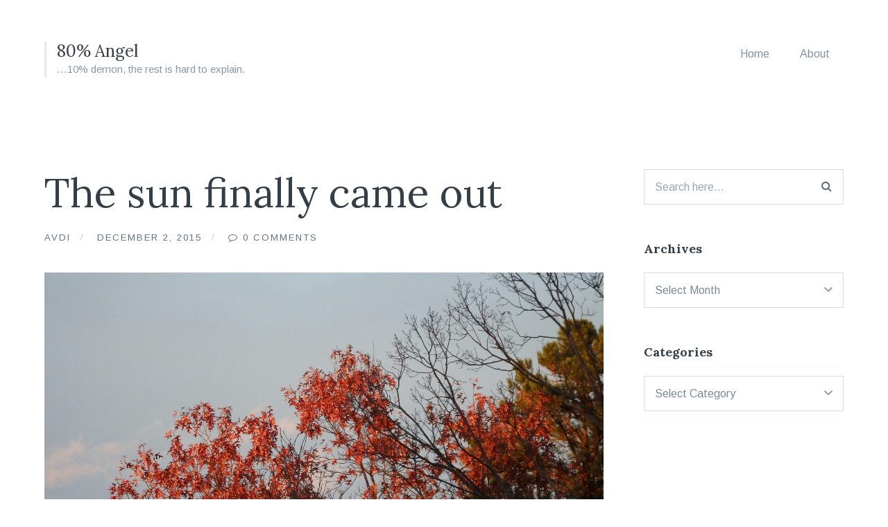

--- FILE ---
content_type: text/html; charset=UTF-8
request_url: https://journal.avdi.org/2015/12/02/the-sun-finally-came-out/
body_size: 9358
content:
<!DOCTYPE html>
<html lang="en-US">
<head>
	<meta charset="UTF-8">
	<meta name="viewport" content="width=device-width, initial-scale=1">
	<link rel="profile" href="http://gmpg.org/xfn/11">
	<link rel="pingback" href="https://journal.avdi.org/xmlrpc.php">

	<title>The sun finally came out &#8211; 80% Angel</title>
<meta name='robots' content='max-image-preview:large' />
	<style>img:is([sizes="auto" i], [sizes^="auto," i]) { contain-intrinsic-size: 3000px 1500px }</style>
	
            <script data-no-defer="1" data-ezscrex="false" data-cfasync="false" data-pagespeed-no-defer data-cookieconsent="ignore">
                var ctPublicFunctions = {"_ajax_nonce":"98f3dc2e05","_rest_nonce":"50701c0ae9","_ajax_url":"\/wp-admin\/admin-ajax.php","_rest_url":"https:\/\/journal.avdi.org\/wp-json\/","data__cookies_type":"none","data__ajax_type":"rest","data__bot_detector_enabled":"1","data__frontend_data_log_enabled":1,"cookiePrefix":"","wprocket_detected":false,"host_url":"journal.avdi.org","text__ee_click_to_select":"Click to select the whole data","text__ee_original_email":"The original one is","text__ee_got_it":"Got it","text__ee_blocked":"Blocked","text__ee_cannot_connect":"Cannot connect","text__ee_cannot_decode":"Can not decode email. Unknown reason","text__ee_email_decoder":"CleanTalk email decoder","text__ee_wait_for_decoding":"The magic is on the way, please wait for a few seconds!","text__ee_decoding_process":"Decoding the contact data, let us a few seconds to finish."}
            </script>
        
            <script data-no-defer="1" data-ezscrex="false" data-cfasync="false" data-pagespeed-no-defer data-cookieconsent="ignore">
                var ctPublic = {"_ajax_nonce":"98f3dc2e05","settings__forms__check_internal":"0","settings__forms__check_external":"0","settings__forms__force_protection":"0","settings__forms__search_test":"1","settings__data__bot_detector_enabled":"1","settings__sfw__anti_crawler":0,"blog_home":"https:\/\/journal.avdi.org\/","pixel__setting":"3","pixel__enabled":true,"pixel__url":null,"data__email_check_before_post":"1","data__email_check_exist_post":"1","data__cookies_type":"none","data__key_is_ok":true,"data__visible_fields_required":true,"wl_brandname":"Anti-Spam by CleanTalk","wl_brandname_short":"CleanTalk","ct_checkjs_key":"22a42b30d061110fbc16d16b52912082285cb59f116e7459c86b02eb475246d2","emailEncoderPassKey":"71b8768d376fb53702d208a9324b8008","bot_detector_forms_excluded":"W10=","advancedCacheExists":true,"varnishCacheExists":false,"wc_ajax_add_to_cart":false,"theRealPerson":{"phrases":{"trpHeading":"The Real Person Badge!","trpContent1":"The commenter acts as a real person and verified as not a bot.","trpContent2":"Passed all tests against spam bots. Anti-Spam by CleanTalk.","trpContentLearnMore":"Learn more"},"trpContentLink":"https:\/\/cleantalk.org\/the-real-person?utm_id=&amp;utm_term=&amp;utm_source=admin_side&amp;utm_medium=trp_badge&amp;utm_content=trp_badge_link_click&amp;utm_campaign=apbct_links","imgPersonUrl":"https:\/\/journal.avdi.org\/wp-content\/plugins\/cleantalk-spam-protect\/css\/images\/real_user.svg","imgShieldUrl":"https:\/\/journal.avdi.org\/wp-content\/plugins\/cleantalk-spam-protect\/css\/images\/shield.svg"}}
            </script>
        
<!-- Open Graph Meta Tags generated by Blog2Social 833 - https://www.blog2social.com -->
<meta property="og:title" content="The sun finally came out"/>
<meta property="og:description" content=""/>
<meta property="og:url" content="https://journal.avdi.org/2015/12/02/the-sun-finally-came-out/"/>
<meta property="og:image" content="https://journal.avdi.org/wp-content/uploads/2015/12/wpid-wp-1449094651700.jpg"/>
<meta property="og:image:width" content="2000"/>
<meta property="og:image:height" content="1333"/>
<meta property="og:type" content="article"/>
<meta property="og:article:published_time" content="2015-12-02 19:03:00"/>
<meta property="og:article:modified_time" content="2015-12-03 09:04:04"/>
<!-- Open Graph Meta Tags generated by Blog2Social 833 - https://www.blog2social.com -->

<!-- Twitter Card generated by Blog2Social 833 - https://www.blog2social.com -->
<meta name="twitter:card" content="summary">
<meta name="twitter:title" content="The sun finally came out"/>
<meta name="twitter:description" content=""/>
<meta name="twitter:image" content="https://journal.avdi.org/wp-content/uploads/2015/12/wpid-wp-1449094651700.jpg"/>
<!-- Twitter Card generated by Blog2Social 833 - https://www.blog2social.com -->
<meta name="author" content="Avdi"/>
<link rel='dns-prefetch' href='//moderate.cleantalk.org' />
<link rel='dns-prefetch' href='//fonts.googleapis.com' />
<link rel="alternate" type="application/rss+xml" title="80% Angel &raquo; Feed" href="https://journal.avdi.org/feed/" />
<link rel="alternate" type="application/rss+xml" title="80% Angel &raquo; Comments Feed" href="https://journal.avdi.org/comments/feed/" />
<script type="text/javascript">
/* <![CDATA[ */
window._wpemojiSettings = {"baseUrl":"https:\/\/s.w.org\/images\/core\/emoji\/15.0.3\/72x72\/","ext":".png","svgUrl":"https:\/\/s.w.org\/images\/core\/emoji\/15.0.3\/svg\/","svgExt":".svg","source":{"concatemoji":"https:\/\/journal.avdi.org\/wp-includes\/js\/wp-emoji-release.min.js?ver=6.7.4"}};
/*! This file is auto-generated */
!function(i,n){var o,s,e;function c(e){try{var t={supportTests:e,timestamp:(new Date).valueOf()};sessionStorage.setItem(o,JSON.stringify(t))}catch(e){}}function p(e,t,n){e.clearRect(0,0,e.canvas.width,e.canvas.height),e.fillText(t,0,0);var t=new Uint32Array(e.getImageData(0,0,e.canvas.width,e.canvas.height).data),r=(e.clearRect(0,0,e.canvas.width,e.canvas.height),e.fillText(n,0,0),new Uint32Array(e.getImageData(0,0,e.canvas.width,e.canvas.height).data));return t.every(function(e,t){return e===r[t]})}function u(e,t,n){switch(t){case"flag":return n(e,"\ud83c\udff3\ufe0f\u200d\u26a7\ufe0f","\ud83c\udff3\ufe0f\u200b\u26a7\ufe0f")?!1:!n(e,"\ud83c\uddfa\ud83c\uddf3","\ud83c\uddfa\u200b\ud83c\uddf3")&&!n(e,"\ud83c\udff4\udb40\udc67\udb40\udc62\udb40\udc65\udb40\udc6e\udb40\udc67\udb40\udc7f","\ud83c\udff4\u200b\udb40\udc67\u200b\udb40\udc62\u200b\udb40\udc65\u200b\udb40\udc6e\u200b\udb40\udc67\u200b\udb40\udc7f");case"emoji":return!n(e,"\ud83d\udc26\u200d\u2b1b","\ud83d\udc26\u200b\u2b1b")}return!1}function f(e,t,n){var r="undefined"!=typeof WorkerGlobalScope&&self instanceof WorkerGlobalScope?new OffscreenCanvas(300,150):i.createElement("canvas"),a=r.getContext("2d",{willReadFrequently:!0}),o=(a.textBaseline="top",a.font="600 32px Arial",{});return e.forEach(function(e){o[e]=t(a,e,n)}),o}function t(e){var t=i.createElement("script");t.src=e,t.defer=!0,i.head.appendChild(t)}"undefined"!=typeof Promise&&(o="wpEmojiSettingsSupports",s=["flag","emoji"],n.supports={everything:!0,everythingExceptFlag:!0},e=new Promise(function(e){i.addEventListener("DOMContentLoaded",e,{once:!0})}),new Promise(function(t){var n=function(){try{var e=JSON.parse(sessionStorage.getItem(o));if("object"==typeof e&&"number"==typeof e.timestamp&&(new Date).valueOf()<e.timestamp+604800&&"object"==typeof e.supportTests)return e.supportTests}catch(e){}return null}();if(!n){if("undefined"!=typeof Worker&&"undefined"!=typeof OffscreenCanvas&&"undefined"!=typeof URL&&URL.createObjectURL&&"undefined"!=typeof Blob)try{var e="postMessage("+f.toString()+"("+[JSON.stringify(s),u.toString(),p.toString()].join(",")+"));",r=new Blob([e],{type:"text/javascript"}),a=new Worker(URL.createObjectURL(r),{name:"wpTestEmojiSupports"});return void(a.onmessage=function(e){c(n=e.data),a.terminate(),t(n)})}catch(e){}c(n=f(s,u,p))}t(n)}).then(function(e){for(var t in e)n.supports[t]=e[t],n.supports.everything=n.supports.everything&&n.supports[t],"flag"!==t&&(n.supports.everythingExceptFlag=n.supports.everythingExceptFlag&&n.supports[t]);n.supports.everythingExceptFlag=n.supports.everythingExceptFlag&&!n.supports.flag,n.DOMReady=!1,n.readyCallback=function(){n.DOMReady=!0}}).then(function(){return e}).then(function(){var e;n.supports.everything||(n.readyCallback(),(e=n.source||{}).concatemoji?t(e.concatemoji):e.wpemoji&&e.twemoji&&(t(e.twemoji),t(e.wpemoji)))}))}((window,document),window._wpemojiSettings);
/* ]]> */
</script>
<style id='wp-emoji-styles-inline-css' type='text/css'>

	img.wp-smiley, img.emoji {
		display: inline !important;
		border: none !important;
		box-shadow: none !important;
		height: 1em !important;
		width: 1em !important;
		margin: 0 0.07em !important;
		vertical-align: -0.1em !important;
		background: none !important;
		padding: 0 !important;
	}
</style>
<link rel='stylesheet' id='wp-block-library-css' href='https://journal.avdi.org/wp-includes/css/dist/block-library/style.min.css?ver=6.7.4' type='text/css' media='all' />
<style id='classic-theme-styles-inline-css' type='text/css'>
/*! This file is auto-generated */
.wp-block-button__link{color:#fff;background-color:#32373c;border-radius:9999px;box-shadow:none;text-decoration:none;padding:calc(.667em + 2px) calc(1.333em + 2px);font-size:1.125em}.wp-block-file__button{background:#32373c;color:#fff;text-decoration:none}
</style>
<style id='global-styles-inline-css' type='text/css'>
:root{--wp--preset--aspect-ratio--square: 1;--wp--preset--aspect-ratio--4-3: 4/3;--wp--preset--aspect-ratio--3-4: 3/4;--wp--preset--aspect-ratio--3-2: 3/2;--wp--preset--aspect-ratio--2-3: 2/3;--wp--preset--aspect-ratio--16-9: 16/9;--wp--preset--aspect-ratio--9-16: 9/16;--wp--preset--color--black: #000000;--wp--preset--color--cyan-bluish-gray: #abb8c3;--wp--preset--color--white: #ffffff;--wp--preset--color--pale-pink: #f78da7;--wp--preset--color--vivid-red: #cf2e2e;--wp--preset--color--luminous-vivid-orange: #ff6900;--wp--preset--color--luminous-vivid-amber: #fcb900;--wp--preset--color--light-green-cyan: #7bdcb5;--wp--preset--color--vivid-green-cyan: #00d084;--wp--preset--color--pale-cyan-blue: #8ed1fc;--wp--preset--color--vivid-cyan-blue: #0693e3;--wp--preset--color--vivid-purple: #9b51e0;--wp--preset--gradient--vivid-cyan-blue-to-vivid-purple: linear-gradient(135deg,rgba(6,147,227,1) 0%,rgb(155,81,224) 100%);--wp--preset--gradient--light-green-cyan-to-vivid-green-cyan: linear-gradient(135deg,rgb(122,220,180) 0%,rgb(0,208,130) 100%);--wp--preset--gradient--luminous-vivid-amber-to-luminous-vivid-orange: linear-gradient(135deg,rgba(252,185,0,1) 0%,rgba(255,105,0,1) 100%);--wp--preset--gradient--luminous-vivid-orange-to-vivid-red: linear-gradient(135deg,rgba(255,105,0,1) 0%,rgb(207,46,46) 100%);--wp--preset--gradient--very-light-gray-to-cyan-bluish-gray: linear-gradient(135deg,rgb(238,238,238) 0%,rgb(169,184,195) 100%);--wp--preset--gradient--cool-to-warm-spectrum: linear-gradient(135deg,rgb(74,234,220) 0%,rgb(151,120,209) 20%,rgb(207,42,186) 40%,rgb(238,44,130) 60%,rgb(251,105,98) 80%,rgb(254,248,76) 100%);--wp--preset--gradient--blush-light-purple: linear-gradient(135deg,rgb(255,206,236) 0%,rgb(152,150,240) 100%);--wp--preset--gradient--blush-bordeaux: linear-gradient(135deg,rgb(254,205,165) 0%,rgb(254,45,45) 50%,rgb(107,0,62) 100%);--wp--preset--gradient--luminous-dusk: linear-gradient(135deg,rgb(255,203,112) 0%,rgb(199,81,192) 50%,rgb(65,88,208) 100%);--wp--preset--gradient--pale-ocean: linear-gradient(135deg,rgb(255,245,203) 0%,rgb(182,227,212) 50%,rgb(51,167,181) 100%);--wp--preset--gradient--electric-grass: linear-gradient(135deg,rgb(202,248,128) 0%,rgb(113,206,126) 100%);--wp--preset--gradient--midnight: linear-gradient(135deg,rgb(2,3,129) 0%,rgb(40,116,252) 100%);--wp--preset--font-size--small: 13px;--wp--preset--font-size--medium: 20px;--wp--preset--font-size--large: 36px;--wp--preset--font-size--x-large: 42px;--wp--preset--spacing--20: 0.44rem;--wp--preset--spacing--30: 0.67rem;--wp--preset--spacing--40: 1rem;--wp--preset--spacing--50: 1.5rem;--wp--preset--spacing--60: 2.25rem;--wp--preset--spacing--70: 3.38rem;--wp--preset--spacing--80: 5.06rem;--wp--preset--shadow--natural: 6px 6px 9px rgba(0, 0, 0, 0.2);--wp--preset--shadow--deep: 12px 12px 50px rgba(0, 0, 0, 0.4);--wp--preset--shadow--sharp: 6px 6px 0px rgba(0, 0, 0, 0.2);--wp--preset--shadow--outlined: 6px 6px 0px -3px rgba(255, 255, 255, 1), 6px 6px rgba(0, 0, 0, 1);--wp--preset--shadow--crisp: 6px 6px 0px rgba(0, 0, 0, 1);}:where(.is-layout-flex){gap: 0.5em;}:where(.is-layout-grid){gap: 0.5em;}body .is-layout-flex{display: flex;}.is-layout-flex{flex-wrap: wrap;align-items: center;}.is-layout-flex > :is(*, div){margin: 0;}body .is-layout-grid{display: grid;}.is-layout-grid > :is(*, div){margin: 0;}:where(.wp-block-columns.is-layout-flex){gap: 2em;}:where(.wp-block-columns.is-layout-grid){gap: 2em;}:where(.wp-block-post-template.is-layout-flex){gap: 1.25em;}:where(.wp-block-post-template.is-layout-grid){gap: 1.25em;}.has-black-color{color: var(--wp--preset--color--black) !important;}.has-cyan-bluish-gray-color{color: var(--wp--preset--color--cyan-bluish-gray) !important;}.has-white-color{color: var(--wp--preset--color--white) !important;}.has-pale-pink-color{color: var(--wp--preset--color--pale-pink) !important;}.has-vivid-red-color{color: var(--wp--preset--color--vivid-red) !important;}.has-luminous-vivid-orange-color{color: var(--wp--preset--color--luminous-vivid-orange) !important;}.has-luminous-vivid-amber-color{color: var(--wp--preset--color--luminous-vivid-amber) !important;}.has-light-green-cyan-color{color: var(--wp--preset--color--light-green-cyan) !important;}.has-vivid-green-cyan-color{color: var(--wp--preset--color--vivid-green-cyan) !important;}.has-pale-cyan-blue-color{color: var(--wp--preset--color--pale-cyan-blue) !important;}.has-vivid-cyan-blue-color{color: var(--wp--preset--color--vivid-cyan-blue) !important;}.has-vivid-purple-color{color: var(--wp--preset--color--vivid-purple) !important;}.has-black-background-color{background-color: var(--wp--preset--color--black) !important;}.has-cyan-bluish-gray-background-color{background-color: var(--wp--preset--color--cyan-bluish-gray) !important;}.has-white-background-color{background-color: var(--wp--preset--color--white) !important;}.has-pale-pink-background-color{background-color: var(--wp--preset--color--pale-pink) !important;}.has-vivid-red-background-color{background-color: var(--wp--preset--color--vivid-red) !important;}.has-luminous-vivid-orange-background-color{background-color: var(--wp--preset--color--luminous-vivid-orange) !important;}.has-luminous-vivid-amber-background-color{background-color: var(--wp--preset--color--luminous-vivid-amber) !important;}.has-light-green-cyan-background-color{background-color: var(--wp--preset--color--light-green-cyan) !important;}.has-vivid-green-cyan-background-color{background-color: var(--wp--preset--color--vivid-green-cyan) !important;}.has-pale-cyan-blue-background-color{background-color: var(--wp--preset--color--pale-cyan-blue) !important;}.has-vivid-cyan-blue-background-color{background-color: var(--wp--preset--color--vivid-cyan-blue) !important;}.has-vivid-purple-background-color{background-color: var(--wp--preset--color--vivid-purple) !important;}.has-black-border-color{border-color: var(--wp--preset--color--black) !important;}.has-cyan-bluish-gray-border-color{border-color: var(--wp--preset--color--cyan-bluish-gray) !important;}.has-white-border-color{border-color: var(--wp--preset--color--white) !important;}.has-pale-pink-border-color{border-color: var(--wp--preset--color--pale-pink) !important;}.has-vivid-red-border-color{border-color: var(--wp--preset--color--vivid-red) !important;}.has-luminous-vivid-orange-border-color{border-color: var(--wp--preset--color--luminous-vivid-orange) !important;}.has-luminous-vivid-amber-border-color{border-color: var(--wp--preset--color--luminous-vivid-amber) !important;}.has-light-green-cyan-border-color{border-color: var(--wp--preset--color--light-green-cyan) !important;}.has-vivid-green-cyan-border-color{border-color: var(--wp--preset--color--vivid-green-cyan) !important;}.has-pale-cyan-blue-border-color{border-color: var(--wp--preset--color--pale-cyan-blue) !important;}.has-vivid-cyan-blue-border-color{border-color: var(--wp--preset--color--vivid-cyan-blue) !important;}.has-vivid-purple-border-color{border-color: var(--wp--preset--color--vivid-purple) !important;}.has-vivid-cyan-blue-to-vivid-purple-gradient-background{background: var(--wp--preset--gradient--vivid-cyan-blue-to-vivid-purple) !important;}.has-light-green-cyan-to-vivid-green-cyan-gradient-background{background: var(--wp--preset--gradient--light-green-cyan-to-vivid-green-cyan) !important;}.has-luminous-vivid-amber-to-luminous-vivid-orange-gradient-background{background: var(--wp--preset--gradient--luminous-vivid-amber-to-luminous-vivid-orange) !important;}.has-luminous-vivid-orange-to-vivid-red-gradient-background{background: var(--wp--preset--gradient--luminous-vivid-orange-to-vivid-red) !important;}.has-very-light-gray-to-cyan-bluish-gray-gradient-background{background: var(--wp--preset--gradient--very-light-gray-to-cyan-bluish-gray) !important;}.has-cool-to-warm-spectrum-gradient-background{background: var(--wp--preset--gradient--cool-to-warm-spectrum) !important;}.has-blush-light-purple-gradient-background{background: var(--wp--preset--gradient--blush-light-purple) !important;}.has-blush-bordeaux-gradient-background{background: var(--wp--preset--gradient--blush-bordeaux) !important;}.has-luminous-dusk-gradient-background{background: var(--wp--preset--gradient--luminous-dusk) !important;}.has-pale-ocean-gradient-background{background: var(--wp--preset--gradient--pale-ocean) !important;}.has-electric-grass-gradient-background{background: var(--wp--preset--gradient--electric-grass) !important;}.has-midnight-gradient-background{background: var(--wp--preset--gradient--midnight) !important;}.has-small-font-size{font-size: var(--wp--preset--font-size--small) !important;}.has-medium-font-size{font-size: var(--wp--preset--font-size--medium) !important;}.has-large-font-size{font-size: var(--wp--preset--font-size--large) !important;}.has-x-large-font-size{font-size: var(--wp--preset--font-size--x-large) !important;}
:where(.wp-block-post-template.is-layout-flex){gap: 1.25em;}:where(.wp-block-post-template.is-layout-grid){gap: 1.25em;}
:where(.wp-block-columns.is-layout-flex){gap: 2em;}:where(.wp-block-columns.is-layout-grid){gap: 2em;}
:root :where(.wp-block-pullquote){font-size: 1.5em;line-height: 1.6;}
</style>
<link rel='stylesheet' id='ct_public_css-css' href='https://journal.avdi.org/wp-content/plugins/cleantalk-spam-protect/css/cleantalk-public.min.css?ver=6.53' type='text/css' media='all' />
<link rel='stylesheet' id='ct_email_decoder_css-css' href='https://journal.avdi.org/wp-content/plugins/cleantalk-spam-protect/css/cleantalk-email-decoder.min.css?ver=6.53' type='text/css' media='all' />
<link rel='stylesheet' id='ct_trp_public-css' href='https://journal.avdi.org/wp-content/plugins/cleantalk-spam-protect/css/cleantalk-trp.min.css?ver=6.53' type='text/css' media='all' />
<link rel='stylesheet' id='candid-style-css' href='https://journal.avdi.org/wp-content/themes/candid/style.css?ver=6.7.4' type='text/css' media='all' />
<link rel='stylesheet' id='font-awesome-css' href='https://journal.avdi.org/wp-content/themes/candid/inc/fontawesome/css/font-awesome.css?ver=4.3.0' type='text/css' media='screen' />
<link rel='stylesheet' id='candid-fonts-css' href='//fonts.googleapis.com/css?family=Lora%3A400%2C700%2C400italic%2C700italic%7CArimo%3A400%2C700%2C400italic%2C700italic&#038;subset=latin%2Clatin-ext' type='text/css' media='all' />
<script type="text/javascript" data-pagespeed-no-defer src="https://journal.avdi.org/wp-content/plugins/cleantalk-spam-protect/js/apbct-public-bundle.min.js?ver=6.53" id="ct_public_functions-js"></script>
<script type="text/javascript" src="https://moderate.cleantalk.org/ct-bot-detector-wrapper.js?ver=6.53" id="ct_bot_detector-js" defer="defer" data-wp-strategy="defer"></script>
<script type="text/javascript" src="https://journal.avdi.org/wp-includes/js/jquery/jquery.min.js?ver=3.7.1" id="jquery-core-js"></script>
<script type="text/javascript" src="https://journal.avdi.org/wp-includes/js/jquery/jquery-migrate.min.js?ver=3.4.1" id="jquery-migrate-js"></script>
<link rel="https://api.w.org/" href="https://journal.avdi.org/wp-json/" /><link rel="alternate" title="JSON" type="application/json" href="https://journal.avdi.org/wp-json/wp/v2/posts/4216" /><link rel="EditURI" type="application/rsd+xml" title="RSD" href="https://journal.avdi.org/xmlrpc.php?rsd" />
<meta name="generator" content="WordPress 6.7.4" />
<link rel="canonical" href="https://journal.avdi.org/2015/12/02/the-sun-finally-came-out/" />
<link rel='shortlink' href='https://journal.avdi.org/?p=4216' />
<link rel="alternate" title="oEmbed (JSON)" type="application/json+oembed" href="https://journal.avdi.org/wp-json/oembed/1.0/embed?url=https%3A%2F%2Fjournal.avdi.org%2F2015%2F12%2F02%2Fthe-sun-finally-came-out%2F" />
<link rel="alternate" title="oEmbed (XML)" type="text/xml+oembed" href="https://journal.avdi.org/wp-json/oembed/1.0/embed?url=https%3A%2F%2Fjournal.avdi.org%2F2015%2F12%2F02%2Fthe-sun-finally-came-out%2F&#038;format=xml" />
	<style type="text/css">
		body {
			color: #343E47;
			border-color: #3d4e59;
			border-width: 0px;
		}

		.entry-content a {
			border-color: #dd9933;
		}

		button,
		input[type="button"],
		input[type="reset"],
		input[type="submit"],
		.button,
		.comment-navigation a {
			background: #424a55;
		}

			</style>
</head>

<body class="post-template-default single single-post postid-4216 single-format-image portfolio-grid-small has-sidebar">

<button class="menu-toggle" type="button">
	<span class="button-open"><i class="fa fa-bars"></i> Menu</span>
	<span class="button-close"><i class="fa fa-times"></i> Close Menu</span>
</button>

<header id="masthead" class="site-header" role="banner">
	<div class="container">
		<!-- Site title and logo -->
			<div class="site-title-wrap">
		<!-- Use the Site Logo feature, if supported -->
		
		<div class="titles-wrap">
							<p class="site-title"><a href="https://journal.avdi.org/" rel="home">80% Angel</a></p>
 			
							<p class="site-description">&#8230;10% demon, the rest is hard to explain.</p>
					</div>
	</div><!-- .site-title-wrap -->

		<!-- Main navigation -->
		<div class="mobile-overlay">
			<div class="mobile-overlay-inside">
				<nav id="site-navigation" class="main-navigation" role="navigation">
					<div class="menu-main-container"><ul id="menu-main" class="menu"><li id="menu-item-2095" class="menu-item menu-item-type-custom menu-item-object-custom menu-item-home menu-item-2095"><a href="https://journal.avdi.org/">Home</a></li>
<li id="menu-item-2094" class="menu-item menu-item-type-post_type menu-item-object-page menu-item-2094"><a href="https://journal.avdi.org/about/">About</a></li>
</ul></div>				</nav><!-- #site-navigation -->

				
<form role="search" method="get" id="searchform" class="searchform" action="https://journal.avdi.org/">
	<div>
		<label class="screen-reader-text" for="s">Search for:</label>

		<input type="text" value="" name="s" id="s" placeholder="Search here..." />

		<button type="submit" id="searchsubmit">
			<i class="fa fa-search"></i> <span>Search</span>
		</button>
	</div>
<label id="apbct_label_id_77502" class="apbct_special_field"><input
                    class="apbct_special_field apbct__email_id__search_form"
                    name="apbct_email_id__search_form"
                    type="text" size="30" maxlength="200" autocomplete="off"
                    value=""
                /></label><input
                   id="apbct_submit_id__search_form" 
                   class="apbct_special_field apbct__email_id__search_form"
                   name="apbct_submit_id__search_form"  
                   type="submit"
                   size="30"
                   maxlength="200"
                   value="11174"
               /></form>			</div>
		</div><!-- .mobile-overlay -->
	</div><!-- .container -->
</header><!-- #masthead -->

<div id="page" class="hfeed site container">
	<div id="content" class="site-content">

	<div id="primary" class="content-area">
		<main id="main" class="site-main" role="main">

		
<article id="post-4216" class="post post-4216 type-post status-publish format-image has-post-thumbnail hentry category-seasons post_format-post-format-image">

	<header class="entry-header">
					<h1 class="entry-title">The sun finally came out</h1>
		
		<div class="byline">
			<span><a href="https://journal.avdi.org/author/avdi/" title="Posts by Avdi" rel="author">Avdi</a></span>
			<span>December 2, 2015</span>
			<span>
				<a href="https://journal.avdi.org/2015/12/02/the-sun-finally-came-out/#comments" title="Comments on The sun finally came out">
					0 Comments				</a>
			</span>
		</div>
	</header><!-- .entry-header -->

	<!-- Grab the video -->
			<!-- Grab the featured image -->
		<div class="featured-image fadeInUpImage"><img width="1200" height="800" src="https://journal.avdi.org/wp-content/uploads/2015/12/wpid-wp-1449094651700.jpg" class="attachment-candid-full-width size-candid-full-width wp-post-image" alt="" decoding="async" fetchpriority="high" srcset="https://journal.avdi.org/wp-content/uploads/2015/12/wpid-wp-1449094651700.jpg 2000w, https://journal.avdi.org/wp-content/uploads/2015/12/wpid-wp-1449094651700-300x200.jpg 300w, https://journal.avdi.org/wp-content/uploads/2015/12/wpid-wp-1449094651700-1024x682.jpg 1024w" sizes="(max-width: 1200px) 100vw, 1200px" /></div>
	
	<!-- Grab the excerpt to use as a byline -->
	
	<div class="entry-content">
		<p><a href="https://journal.avdi.org/wp-content/uploads/2015/12/wpid-wp-1449094651700.jpg"><img decoding="async" title="wp-1449094651700" class="alignnone size-full"  alt="image" src="https://journal.avdi.org/wp-content/uploads/2015/12/wpid-wp-1449094651700.jpg" /></a></p>
			</div><!-- .entry-content -->

			<div class="entry-meta">
			<ul class="meta-list">

				<!-- Categories -->
				
					<li class="meta-cat">
						<a href="https://journal.avdi.org/category/seasons/" rel="category tag">Seasons</a>					</li>

				
				<!-- Tags -->
				
			</ul><!-- .meta-list -->
		</div><!-- .entry-meta -->
	
</article><!-- #post-## -->

			<!-- Next and previous post links -->
			<div class="post-navigation">
				<div class="post-navigation-links">
					<a href="https://journal.avdi.org/2015/12/02/good-morning-74/" rel="prev">Previous</a>					<a href="https://journal.avdi.org/2015/12/03/good-morning-75/" rel="next">Next</a>				</div>

				<a class="button all-posts" href="https://journal.avdi.org/">
					<i class="fa fa-th"></i> View All				</a>
			</div>

			
		</main><!-- #main -->
	</div><!-- #primary -->

		<div id="secondary" class="widget-area">
		<aside id="search-6" class="widget widget_search">
<form role="search" method="get" id="searchform" class="searchform" action="https://journal.avdi.org/">
	<div>
		<label class="screen-reader-text" for="s">Search for:</label>

		<input type="text" value="" name="s" id="s" placeholder="Search here..." />

		<button type="submit" id="searchsubmit">
			<i class="fa fa-search"></i> <span>Search</span>
		</button>
	</div>
<label id="apbct_label_id_9619" class="apbct_special_field"><input
                    class="apbct_special_field apbct__email_id__search_form"
                    name="apbct_email_id__search_form"
                    type="text" size="30" maxlength="200" autocomplete="off"
                    value=""
                /></label><input
                   id="apbct_submit_id__search_form" 
                   class="apbct_special_field apbct__email_id__search_form"
                   name="apbct_submit_id__search_form"  
                   type="submit"
                   size="30"
                   maxlength="200"
                   value="39429"
               /></form></aside><aside id="archives-4" class="widget widget_archive"><h2 class="widget-title">Archives</h2>		<label class="screen-reader-text" for="archives-dropdown-4">Archives</label>
		<select id="archives-dropdown-4" name="archive-dropdown">
			
			<option value="">Select Month</option>
				<option value='https://journal.avdi.org/2025/12/'> December 2025 </option>
	<option value='https://journal.avdi.org/2025/11/'> November 2025 </option>
	<option value='https://journal.avdi.org/2025/10/'> October 2025 </option>
	<option value='https://journal.avdi.org/2025/09/'> September 2025 </option>
	<option value='https://journal.avdi.org/2025/08/'> August 2025 </option>
	<option value='https://journal.avdi.org/2025/07/'> July 2025 </option>
	<option value='https://journal.avdi.org/2025/06/'> June 2025 </option>
	<option value='https://journal.avdi.org/2025/05/'> May 2025 </option>
	<option value='https://journal.avdi.org/2025/04/'> April 2025 </option>
	<option value='https://journal.avdi.org/2025/03/'> March 2025 </option>
	<option value='https://journal.avdi.org/2023/07/'> July 2023 </option>
	<option value='https://journal.avdi.org/2023/06/'> June 2023 </option>
	<option value='https://journal.avdi.org/2023/05/'> May 2023 </option>
	<option value='https://journal.avdi.org/2023/04/'> April 2023 </option>
	<option value='https://journal.avdi.org/2023/03/'> March 2023 </option>
	<option value='https://journal.avdi.org/2023/02/'> February 2023 </option>
	<option value='https://journal.avdi.org/2023/01/'> January 2023 </option>
	<option value='https://journal.avdi.org/2022/12/'> December 2022 </option>
	<option value='https://journal.avdi.org/2022/11/'> November 2022 </option>
	<option value='https://journal.avdi.org/2022/10/'> October 2022 </option>
	<option value='https://journal.avdi.org/2022/09/'> September 2022 </option>
	<option value='https://journal.avdi.org/2022/08/'> August 2022 </option>
	<option value='https://journal.avdi.org/2022/07/'> July 2022 </option>
	<option value='https://journal.avdi.org/2022/06/'> June 2022 </option>
	<option value='https://journal.avdi.org/2022/05/'> May 2022 </option>
	<option value='https://journal.avdi.org/2022/04/'> April 2022 </option>
	<option value='https://journal.avdi.org/2022/03/'> March 2022 </option>
	<option value='https://journal.avdi.org/2022/02/'> February 2022 </option>
	<option value='https://journal.avdi.org/2022/01/'> January 2022 </option>
	<option value='https://journal.avdi.org/2021/12/'> December 2021 </option>
	<option value='https://journal.avdi.org/2021/11/'> November 2021 </option>
	<option value='https://journal.avdi.org/2021/10/'> October 2021 </option>
	<option value='https://journal.avdi.org/2021/09/'> September 2021 </option>
	<option value='https://journal.avdi.org/2021/08/'> August 2021 </option>
	<option value='https://journal.avdi.org/2021/07/'> July 2021 </option>
	<option value='https://journal.avdi.org/2021/06/'> June 2021 </option>
	<option value='https://journal.avdi.org/2021/05/'> May 2021 </option>
	<option value='https://journal.avdi.org/2021/04/'> April 2021 </option>
	<option value='https://journal.avdi.org/2021/03/'> March 2021 </option>
	<option value='https://journal.avdi.org/2021/02/'> February 2021 </option>
	<option value='https://journal.avdi.org/2021/01/'> January 2021 </option>
	<option value='https://journal.avdi.org/2020/12/'> December 2020 </option>
	<option value='https://journal.avdi.org/2020/11/'> November 2020 </option>
	<option value='https://journal.avdi.org/2020/10/'> October 2020 </option>
	<option value='https://journal.avdi.org/2020/09/'> September 2020 </option>
	<option value='https://journal.avdi.org/2020/08/'> August 2020 </option>
	<option value='https://journal.avdi.org/2020/02/'> February 2020 </option>
	<option value='https://journal.avdi.org/2020/01/'> January 2020 </option>
	<option value='https://journal.avdi.org/2019/06/'> June 2019 </option>
	<option value='https://journal.avdi.org/2019/05/'> May 2019 </option>
	<option value='https://journal.avdi.org/2019/04/'> April 2019 </option>
	<option value='https://journal.avdi.org/2019/03/'> March 2019 </option>
	<option value='https://journal.avdi.org/2019/02/'> February 2019 </option>
	<option value='https://journal.avdi.org/2019/01/'> January 2019 </option>
	<option value='https://journal.avdi.org/2018/12/'> December 2018 </option>
	<option value='https://journal.avdi.org/2018/11/'> November 2018 </option>
	<option value='https://journal.avdi.org/2018/10/'> October 2018 </option>
	<option value='https://journal.avdi.org/2018/09/'> September 2018 </option>
	<option value='https://journal.avdi.org/2018/08/'> August 2018 </option>
	<option value='https://journal.avdi.org/2018/07/'> July 2018 </option>
	<option value='https://journal.avdi.org/2018/06/'> June 2018 </option>
	<option value='https://journal.avdi.org/2018/05/'> May 2018 </option>
	<option value='https://journal.avdi.org/2018/04/'> April 2018 </option>
	<option value='https://journal.avdi.org/2018/03/'> March 2018 </option>
	<option value='https://journal.avdi.org/2018/02/'> February 2018 </option>
	<option value='https://journal.avdi.org/2018/01/'> January 2018 </option>
	<option value='https://journal.avdi.org/2017/12/'> December 2017 </option>
	<option value='https://journal.avdi.org/2017/11/'> November 2017 </option>
	<option value='https://journal.avdi.org/2017/10/'> October 2017 </option>
	<option value='https://journal.avdi.org/2017/09/'> September 2017 </option>
	<option value='https://journal.avdi.org/2017/08/'> August 2017 </option>
	<option value='https://journal.avdi.org/2017/07/'> July 2017 </option>
	<option value='https://journal.avdi.org/2017/06/'> June 2017 </option>
	<option value='https://journal.avdi.org/2017/05/'> May 2017 </option>
	<option value='https://journal.avdi.org/2017/04/'> April 2017 </option>
	<option value='https://journal.avdi.org/2017/03/'> March 2017 </option>
	<option value='https://journal.avdi.org/2017/02/'> February 2017 </option>
	<option value='https://journal.avdi.org/2017/01/'> January 2017 </option>
	<option value='https://journal.avdi.org/2016/12/'> December 2016 </option>
	<option value='https://journal.avdi.org/2016/10/'> October 2016 </option>
	<option value='https://journal.avdi.org/2016/09/'> September 2016 </option>
	<option value='https://journal.avdi.org/2016/08/'> August 2016 </option>
	<option value='https://journal.avdi.org/2016/07/'> July 2016 </option>
	<option value='https://journal.avdi.org/2016/06/'> June 2016 </option>
	<option value='https://journal.avdi.org/2016/05/'> May 2016 </option>
	<option value='https://journal.avdi.org/2016/04/'> April 2016 </option>
	<option value='https://journal.avdi.org/2016/03/'> March 2016 </option>
	<option value='https://journal.avdi.org/2016/02/'> February 2016 </option>
	<option value='https://journal.avdi.org/2016/01/'> January 2016 </option>
	<option value='https://journal.avdi.org/2015/12/'> December 2015 </option>
	<option value='https://journal.avdi.org/2015/11/'> November 2015 </option>
	<option value='https://journal.avdi.org/2015/10/'> October 2015 </option>
	<option value='https://journal.avdi.org/2015/09/'> September 2015 </option>
	<option value='https://journal.avdi.org/2015/08/'> August 2015 </option>
	<option value='https://journal.avdi.org/2015/07/'> July 2015 </option>
	<option value='https://journal.avdi.org/2015/06/'> June 2015 </option>
	<option value='https://journal.avdi.org/2015/05/'> May 2015 </option>
	<option value='https://journal.avdi.org/2015/04/'> April 2015 </option>
	<option value='https://journal.avdi.org/2015/03/'> March 2015 </option>
	<option value='https://journal.avdi.org/2015/02/'> February 2015 </option>
	<option value='https://journal.avdi.org/2015/01/'> January 2015 </option>
	<option value='https://journal.avdi.org/2014/12/'> December 2014 </option>
	<option value='https://journal.avdi.org/2014/11/'> November 2014 </option>
	<option value='https://journal.avdi.org/2014/10/'> October 2014 </option>
	<option value='https://journal.avdi.org/2014/09/'> September 2014 </option>
	<option value='https://journal.avdi.org/2014/08/'> August 2014 </option>
	<option value='https://journal.avdi.org/2014/07/'> July 2014 </option>
	<option value='https://journal.avdi.org/2014/05/'> May 2014 </option>
	<option value='https://journal.avdi.org/2014/04/'> April 2014 </option>
	<option value='https://journal.avdi.org/2014/02/'> February 2014 </option>
	<option value='https://journal.avdi.org/2014/01/'> January 2014 </option>
	<option value='https://journal.avdi.org/2013/12/'> December 2013 </option>
	<option value='https://journal.avdi.org/2013/06/'> June 2013 </option>
	<option value='https://journal.avdi.org/2013/05/'> May 2013 </option>
	<option value='https://journal.avdi.org/2013/04/'> April 2013 </option>
	<option value='https://journal.avdi.org/2013/02/'> February 2013 </option>
	<option value='https://journal.avdi.org/2012/12/'> December 2012 </option>
	<option value='https://journal.avdi.org/2012/11/'> November 2012 </option>
	<option value='https://journal.avdi.org/2012/10/'> October 2012 </option>
	<option value='https://journal.avdi.org/2012/09/'> September 2012 </option>
	<option value='https://journal.avdi.org/2012/08/'> August 2012 </option>
	<option value='https://journal.avdi.org/2012/03/'> March 2012 </option>
	<option value='https://journal.avdi.org/2012/01/'> January 2012 </option>
	<option value='https://journal.avdi.org/2011/11/'> November 2011 </option>
	<option value='https://journal.avdi.org/2011/10/'> October 2011 </option>
	<option value='https://journal.avdi.org/2011/09/'> September 2011 </option>
	<option value='https://journal.avdi.org/2011/08/'> August 2011 </option>
	<option value='https://journal.avdi.org/2011/07/'> July 2011 </option>
	<option value='https://journal.avdi.org/2011/06/'> June 2011 </option>
	<option value='https://journal.avdi.org/2011/05/'> May 2011 </option>
	<option value='https://journal.avdi.org/2011/04/'> April 2011 </option>
	<option value='https://journal.avdi.org/2011/03/'> March 2011 </option>
	<option value='https://journal.avdi.org/2011/02/'> February 2011 </option>
	<option value='https://journal.avdi.org/2011/01/'> January 2011 </option>
	<option value='https://journal.avdi.org/2010/12/'> December 2010 </option>
	<option value='https://journal.avdi.org/2010/11/'> November 2010 </option>
	<option value='https://journal.avdi.org/2010/10/'> October 2010 </option>
	<option value='https://journal.avdi.org/2010/09/'> September 2010 </option>
	<option value='https://journal.avdi.org/2010/08/'> August 2010 </option>
	<option value='https://journal.avdi.org/2010/06/'> June 2010 </option>
	<option value='https://journal.avdi.org/2010/02/'> February 2010 </option>
	<option value='https://journal.avdi.org/2010/01/'> January 2010 </option>
	<option value='https://journal.avdi.org/2009/12/'> December 2009 </option>
	<option value='https://journal.avdi.org/2009/11/'> November 2009 </option>
	<option value='https://journal.avdi.org/2009/10/'> October 2009 </option>
	<option value='https://journal.avdi.org/2009/09/'> September 2009 </option>
	<option value='https://journal.avdi.org/2009/08/'> August 2009 </option>
	<option value='https://journal.avdi.org/2009/07/'> July 2009 </option>
	<option value='https://journal.avdi.org/2009/06/'> June 2009 </option>
	<option value='https://journal.avdi.org/2009/05/'> May 2009 </option>
	<option value='https://journal.avdi.org/2009/04/'> April 2009 </option>
	<option value='https://journal.avdi.org/2009/03/'> March 2009 </option>
	<option value='https://journal.avdi.org/2009/02/'> February 2009 </option>
	<option value='https://journal.avdi.org/2009/01/'> January 2009 </option>
	<option value='https://journal.avdi.org/2008/12/'> December 2008 </option>
	<option value='https://journal.avdi.org/2008/11/'> November 2008 </option>
	<option value='https://journal.avdi.org/2008/10/'> October 2008 </option>
	<option value='https://journal.avdi.org/2008/09/'> September 2008 </option>
	<option value='https://journal.avdi.org/2008/08/'> August 2008 </option>
	<option value='https://journal.avdi.org/2008/07/'> July 2008 </option>
	<option value='https://journal.avdi.org/2008/06/'> June 2008 </option>
	<option value='https://journal.avdi.org/2008/01/'> January 2008 </option>
	<option value='https://journal.avdi.org/2007/12/'> December 2007 </option>
	<option value='https://journal.avdi.org/2007/11/'> November 2007 </option>
	<option value='https://journal.avdi.org/2007/09/'> September 2007 </option>
	<option value='https://journal.avdi.org/2007/08/'> August 2007 </option>
	<option value='https://journal.avdi.org/2007/07/'> July 2007 </option>
	<option value='https://journal.avdi.org/2007/06/'> June 2007 </option>
	<option value='https://journal.avdi.org/2007/05/'> May 2007 </option>
	<option value='https://journal.avdi.org/2007/04/'> April 2007 </option>
	<option value='https://journal.avdi.org/2007/03/'> March 2007 </option>
	<option value='https://journal.avdi.org/2007/02/'> February 2007 </option>
	<option value='https://journal.avdi.org/2007/01/'> January 2007 </option>
	<option value='https://journal.avdi.org/2006/12/'> December 2006 </option>
	<option value='https://journal.avdi.org/2006/11/'> November 2006 </option>
	<option value='https://journal.avdi.org/2006/10/'> October 2006 </option>
	<option value='https://journal.avdi.org/2006/02/'> February 2006 </option>
	<option value='https://journal.avdi.org/2006/01/'> January 2006 </option>
	<option value='https://journal.avdi.org/2005/12/'> December 2005 </option>
	<option value='https://journal.avdi.org/2005/11/'> November 2005 </option>
	<option value='https://journal.avdi.org/2005/10/'> October 2005 </option>
	<option value='https://journal.avdi.org/2005/09/'> September 2005 </option>
	<option value='https://journal.avdi.org/2005/08/'> August 2005 </option>
	<option value='https://journal.avdi.org/2005/07/'> July 2005 </option>
	<option value='https://journal.avdi.org/2005/06/'> June 2005 </option>
	<option value='https://journal.avdi.org/2005/05/'> May 2005 </option>
	<option value='https://journal.avdi.org/2005/04/'> April 2005 </option>
	<option value='https://journal.avdi.org/2005/03/'> March 2005 </option>
	<option value='https://journal.avdi.org/2005/02/'> February 2005 </option>
	<option value='https://journal.avdi.org/2005/01/'> January 2005 </option>
	<option value='https://journal.avdi.org/2004/12/'> December 2004 </option>
	<option value='https://journal.avdi.org/2004/11/'> November 2004 </option>
	<option value='https://journal.avdi.org/2004/10/'> October 2004 </option>
	<option value='https://journal.avdi.org/2004/09/'> September 2004 </option>
	<option value='https://journal.avdi.org/2004/08/'> August 2004 </option>
	<option value='https://journal.avdi.org/2004/07/'> July 2004 </option>
	<option value='https://journal.avdi.org/2004/06/'> June 2004 </option>
	<option value='https://journal.avdi.org/2004/05/'> May 2004 </option>
	<option value='https://journal.avdi.org/2004/04/'> April 2004 </option>
	<option value='https://journal.avdi.org/2004/03/'> March 2004 </option>
	<option value='https://journal.avdi.org/2004/02/'> February 2004 </option>
	<option value='https://journal.avdi.org/2004/01/'> January 2004 </option>
	<option value='https://journal.avdi.org/1999/12/'> December 1999 </option>

		</select>

			<script type="text/javascript">
/* <![CDATA[ */

(function() {
	var dropdown = document.getElementById( "archives-dropdown-4" );
	function onSelectChange() {
		if ( dropdown.options[ dropdown.selectedIndex ].value !== '' ) {
			document.location.href = this.options[ this.selectedIndex ].value;
		}
	}
	dropdown.onchange = onSelectChange;
})();

/* ]]> */
</script>
</aside><aside id="categories-6" class="widget widget_categories"><h2 class="widget-title">Categories</h2><form action="https://journal.avdi.org" method="get"><label class="screen-reader-text" for="cat">Categories</label><select  name='cat' id='cat' class='postform'>
	<option value='-1'>Select Category</option>
	<option class="level-0" value="414">&#8216;Murica</option>
	<option class="level-0" value="353">Advice</option>
	<option class="level-0" value="326">Airships</option>
	<option class="level-0" value="378">Anecdotes</option>
	<option class="level-0" value="330">Booze</option>
	<option class="level-0" value="402">Critters</option>
	<option class="level-0" value="336">Culture &amp; Society</option>
	<option class="level-0" value="383">Ephemera</option>
	<option class="level-0" value="344">Events</option>
	<option class="level-0" value="323">Family</option>
	<option class="level-0" value="382">Fitness</option>
	<option class="level-0" value="388">Food</option>
	<option class="level-0" value="400">Gear</option>
	<option class="level-0" value="401">Get off my lawn</option>
	<option class="level-0" value="454">GMST</option>
	<option class="level-0" value="405">Grumblings</option>
	<option class="level-0" value="451">Hikes</option>
	<option class="level-0" value="357">History</option>
	<option class="level-0" value="391">Holidays</option>
	<option class="level-0" value="396">Humor</option>
	<option class="level-0" value="500">Instagrimm</option>
	<option class="level-0" value="340">Kids</option>
	<option class="level-0" value="445">Knoxville</option>
	<option class="level-0" value="406">Lizards</option>
	<option class="level-0" value="351">Memorabilia</option>
	<option class="level-0" value="453">Milestones</option>
	<option class="level-0" value="346">Music</option>
	<option class="level-0" value="452">Narrative</option>
	<option class="level-0" value="368">Navelgazing</option>
	<option class="level-0" value="379">Nostalgia</option>
	<option class="level-0" value="489">Notes from the Crucible</option>
	<option class="level-0" value="343">Outdoors</option>
	<option class="level-0" value="409">Outings</option>
	<option class="level-0" value="329">Parenthood</option>
	<option class="level-0" value="367">Pontification</option>
	<option class="level-0" value="349">Proclamations</option>
	<option class="level-0" value="355">Reading</option>
	<option class="level-0" value="345">Religion</option>
	<option class="level-0" value="424">Reviews</option>
	<option class="level-0" value="366">RFC</option>
	<option class="level-0" value="365">Satire</option>
	<option class="level-0" value="331">Science</option>
	<option class="level-0" value="352">Seasons</option>
	<option class="level-0" value="350">Sugarlight</option>
	<option class="level-0" value="364">Travel</option>
	<option class="level-0" value="1">Uncategorized</option>
	<option class="level-0" value="444">Webbernets</option>
	<option class="level-0" value="369">Wetware</option>
	<option class="level-0" value="385">Work</option>
	<option class="level-0" value="359">Writing</option>
</select>
</form><script type="text/javascript">
/* <![CDATA[ */

(function() {
	var dropdown = document.getElementById( "cat" );
	function onCatChange() {
		if ( dropdown.options[ dropdown.selectedIndex ].value > 0 ) {
			dropdown.parentNode.submit();
		}
	}
	dropdown.onchange = onCatChange;
})();

/* ]]> */
</script>
</aside>	</div>

	</div><!-- #content -->
</div><!-- #page -->

<footer id="colophon" class="site-footer" role="contentinfo">
	<div class="container">

		<div class="footer-bottom">
			<nav class="footer-navigation" role="navigation">
							</nav><!-- .footer-navigation -->

			<div class="footer-tagline">
				<div class="site-info">
					&copy; 2025 Candid Theme by <a href="https://arraythemes.com/" rel="nofollow">Array</a>.				</div>
			</div><!-- .footer-tagline -->
		</div>
	</div><!-- .container -->
</footer><!-- #colophon -->

<script type="text/javascript" src="https://journal.avdi.org/wp-includes/js/imagesloaded.min.js?ver=5.0.0" id="imagesloaded-js"></script>
<script type="text/javascript" src="https://journal.avdi.org/wp-includes/js/masonry.min.js?ver=4.2.2" id="masonry-js"></script>
<script type="text/javascript" src="https://journal.avdi.org/wp-content/themes/candid/js/candid.js?ver=1.0" id="candid-js-js"></script>
<script type="text/javascript" src="https://journal.avdi.org/wp-content/themes/candid/js/jquery.fitvids.js?ver=1.1" id="fitvids-js"></script>

</body>
</html>


--- FILE ---
content_type: text/css
request_url: https://journal.avdi.org/wp-content/themes/candid/style.css?ver=6.7.4
body_size: 11627
content:
/*
Theme Name: Candid
Theme URI: https://arraythemes.com/themes/candid-wordpress-theme/
Author: Array
Author URI: https://arraythemes.com/
Description: Candid empowers you to quickly and easily create beautiful photography-driven photo series and immersive stories with images, galleries, video, audio and more.
Version: 1.6.1
License: GNU General Public License v2 or later
License URI: http://www.gnu.org/licenses/gpl-2.0.html
Text Domain: candid
Domain Path: /languages/
Tags: light, white, two-columns, fluid-layout, responsive-layout, custom-background, custom-colors, custom-menu, editor-style, featured-images, theme-options, translation-ready, blog, photography, clean, minimal, modern, design, art, portfolio, simple, contemporary, infinite-scroll, site-logo

(C) 2015 Array, Inc.
*/
/* --------------------------------------------------------------
TABLE OF CONTENTS
----------------------------------------------------------------
1.0 - Reset
2.0 - Typography
3.0 - Elements
4.0 - Form Elements
5.0 - Navigation
5.1 - Links
5.2 - Menus
5.3 - Social Menu
5.4 - Post Navigation
5.5 - Page Navigation
5.6 - Toggle Menus
6.0 - Accessibility
7.0 - Alignments
8.0 - Clearings
9.0 - Widgets
10.0 - Comments
11.0 - Infinite scroll
12.0 - Masonry
13.0 - Media
14.0 - Header
15.0 - Content
16.0 - Posts
17.0 - Footer
18.0 - Attachments
19.0 - Animations
-------------------------------------------------------------- */
/* Import Candid Sass Variables (inc/sass/variables.scss) */
/* These variables are used througout style.scss. */
/* Body font styles */
/* Title font styles */
/* Color variables */
/* Responsive media query mixins */
/* Styles for small text with uppercase font style. Used on dates and post meta */
/* --------------------------------------------------------------
1.0 - Reset
-------------------------------------------------------------- */
html, body, div, span, applet, object, iframe, h1, h2, h3, h4, h5, h6, p, blockquote, pre, a, abbr, acronym, address, big, cite, code, del, dfn, em, font, ins, kbd, q, s, samp, small, strike, strong, sub, sup, tt, var, dl, dt, dd, ol, ul, li, fieldset, form, label, legend, table, caption, tbody, tfoot, thead, tr, th, td {
  border: 0;
  font-family: inherit;
  font-size: 100%;
  font-style: inherit;
  font-weight: inherit;
  margin: 0;
  outline: 0;
  padding: 0;
  vertical-align: baseline;
}

html {
  font-size: 62.5%;
  overflow-y: scroll;
  -webkit-text-size-adjust: 100%;
  -ms-text-size-adjust: 100%;
}

body {
  background: #fff;
  border: solid 0;
  border-color: #fff;
}
@media (max-width: 800px) {
  body {
    padding-top: 43px;
    border-width: 0 !important;
  }
}

*, *:before, *:after {
  -moz-box-sizing: border-box;
       box-sizing: border-box;
}

article, aside, details, figcaption, figure, footer, header, main, nav, section {
  display: block;
}

table {
  /* tables still need 'cellspacing="0"' in the markup */
  border-collapse: separate;
  border-spacing: 0;
}

caption, th, td {
  font-weight: normal;
  text-align: left;
}

blockquote:before, blockquote:after, q:before, q:after {
  content: "";
}

blockquote, q {
  quotes: "" "";
}

a:focus {
  outline: thin dotted;
}

a:hover, a:active {
  outline: 0;
}

a img {
  border: 0;
}

/* --------------------------------------------------------------
2.0 Typography
-------------------------------------------------------------- */
body, button, input, select, textarea {
  color: #343E47;
  font-family: "franklin-gothic-urw-1", "Arimo", "Helvetica Neue", Helvetica, Arial, sans-serif;
  font-weight: 400;
  font-size: 20px;
  line-height: 1.6;
}
@media (max-width: 800px) {
  body, button, input, select, textarea {
    font-size: 18px;
  }
}
@media (max-width: 600px) {
  body, button, input, select, textarea {
    font-size: 16px;
  }
}

.wf-loading body, .wf-loading button, .wf-loading input, .wf-loading select, .wf-loading textarea {
  font-size: 21px;
}
@media (max-width: 800px) {
  .wf-loading body, .wf-loading button, .wf-loading input, .wf-loading select, .wf-loading textarea {
    font-size: 18px;
  }
}
@media (max-width: 600px) {
  .wf-loading body, .wf-loading button, .wf-loading input, .wf-loading select, .wf-loading textarea {
    font-size: 16px;
  }
}

.wf-active body, .wf-active button, .wf-active input, .wf-active select, .wf-active textarea {
  font-size: 21px;
}
@media (max-width: 800px) {
  .wf-active body, .wf-active button, .wf-active input, .wf-active select, .wf-active textarea {
    font-size: 18px;
  }
}
@media (max-width: 600px) {
  .wf-active body, .wf-active button, .wf-active input, .wf-active select, .wf-active textarea {
    font-size: 16px;
  }
}

h1, h2, h3, h4, h5, h6 {
  clear: both;
  color: #343E47;
  font-family: "abril-display-1", "Lora", "Georgia", serif;
  font-weight: 400;
  line-height: 1.2;
  margin-bottom: 3%;
}

h1 {
  font-size: 60px;
}
@media (max-width: 600px) {
  h1 {
    font-size: 44px;
  }
}

h2 {
  font-size: 50px;
}
@media (max-width: 600px) {
  h2 {
    font-size: 38px;
  }
}

h3 {
  font-size: 40px;
}
@media (max-width: 600px) {
  h3 {
    font-size: 28px;
  }
}

h4 {
  font-size: 30px;
}
@media (max-width: 600px) {
  h4 {
    font-size: 18px;
  }
}

h5 {
  font-size: 20px;
}
@media (max-width: 600px) {
  h5 {
    font-size: 16px;
  }
}

h6 {
  font-size: 16px;
}
@media (max-width: 600px) {
  h6 {
    font-size: 16px;
  }
}

p, .embed-vimeo {
  margin-bottom: 1.4em;
}
@media (max-width: 600px) {
  p, .embed-vimeo {
    margin-bottom: 1.2em;
  }
}

b, strong {
  font-weight: bold;
}

dfn, cite, em, i {
  font-style: italic;
}

blockquote {
  color: #343E47;
  font-family: "abril-display-1", "Lora", "Georgia", serif;
  font-size: 24px;
  line-height: 1.6;
  margin: 1em 0 1.4em 0;
  position: relative;
  padding: 20px 0 0 8%;
  border-top: solid 4px #343E47;
  border-bottom: solid 1px #343E47;
}
blockquote:before {
  content: "\201C";
  font-family: "abril-display-1", "Lora", "Georgia", serif;
  position: absolute;
  left: 0;
  top: 4px;
  font-size: 76px;
}
@media (max-width: 600px) {
  blockquote {
    font-size: 20px;
    line-height: 1.5;
    padding-left: 12%;
  }
  blockquote:before {
    font-size: 65px;
    top: 10px;
  }
}
blockquote p {
  margin-bottom: 1em;
}

.comments-area blockquote {
  border-left-color: #D7DEE5;
  font-family: "franklin-gothic-urw-1", "Arimo", "Helvetica Neue", Helvetica, Arial, sans-serif;
  font-size: 18px;
  font-style: italic;
}
@media (max-width: 800px) {
  .comments-area blockquote {
    font-size: 16px;
  }
}

address {
  margin: 0 0 1.5em;
}

pre {
  background: #eaf1f5;
  font-family: "Courier 10 Pitch", Courier, monospace;
  font-size: 15px;
  font-size: 1.5rem;
  line-height: 1.6;
  margin-bottom: 1.6em;
  max-width: 100%;
  overflow: auto;
  padding: 1.6em;
}

.comments-area pre {
  background: #d7dee5;
}

code, kbd, tt, var {
  font: 15px Monaco, Consolas, "Andale Mono", "DejaVu Sans Mono", monospace;
}

abbr, acronym {
  border-bottom: 1px dotted #666;
  cursor: help;
}

mark, ins {
  background: #fff9c0;
  text-decoration: none;
}

sup, sub {
  font-size: 75%;
  height: 0;
  line-height: 0;
  position: relative;
  vertical-align: baseline;
}

sup {
  bottom: 1ex;
}

sub {
  top: .5ex;
}

small {
  font-size: 75%;
}

big {
  font-size: 125%;
}

.highlight {
  background: #fff198;
}

#page .more-link {
  display: inline-block;
  border-bottom: 3px solid #e3eaf0;
  color: #8392a0;
  font-family: "franklin-gothic-urw-1", "Arimo", "Helvetica Neue", Helvetica, Arial, sans-serif;
  font-size: 13px;
  text-transform: uppercase;
  letter-spacing: 1px;
  font-weight: 400;
  font-size: 15px;
  font-weight: 700;
}
#page .more-link:hover {
  color: #6F7F8D;
}

/* --------------------------------------------------------------
3.0 Elements
-------------------------------------------------------------- */
hr {
  background-color: transparent;
  border: 0;
  border-bottom: dotted 1px #c7d6e4;
  height: 1px;
  margin: 1.6em 0;
}

ul, ol {
  margin: 0 0 1.4em 25px;
}

ul {
  list-style: circle;
}

ol {
  list-style: decimal;
}

ul ul, ol ol, ul ol, ol ul {
  margin: .6em 0 .6em 1.5em;
}

.sub-menu,
.main-navigation .children {
  display: none;
}

.entry-content li {
  margin-bottom: 2%;
}

dt {
  font-weight: bold;
}

dd {
  margin: 0 1.5em 1.5em;
}

img {
  height: auto;
  max-width: 100%;
}

figure {
  margin: 0;
}

/* Tables */
table {
  font-size: 18px;
  margin-bottom: 5%;
  padding: 0;
  width: 100%;
}

table thead {
  background: #eaf1f5;
}
table thead th {
  font-weight: bold;
}

table td, #content table th {
  padding: 10px;
}

table td {
  border-bottom: solid 1px #eaf1f5;
}

table tr:last-child td {
  border-bottom: none;
}

table tr:nth-child(even) {
  background: #eaf1f5;
}

/* --------------------------------------------------------------
4.0 Form Elements
-------------------------------------------------------------- */
button,
input:not(input[type="radio"]),
textarea {
  font-size: 100%;
  margin: 0;
  vertical-align: baseline;
  -moz-box-sizing: border-box;
       box-sizing: border-box;
}

input[type="text"],
input[type="button"] {
  -webkit-appearance: none;
}

button,
input[type="button"],
input[type="reset"],
input[type="submit"],
.button,
.comment-navigation a,
.post-navigation a {
  background: #424A55;
  border: none;
  border-radius: 2px;
  color: #fff;
  font-family: "franklin-gothic-urw-1", "Arimo", "Helvetica Neue", Helvetica, Arial, sans-serif;
  font-size: 14px;
  font-weight: 500;
  text-transform: uppercase;
  letter-spacing: 2px;
  padding: 14px 20px;
  -webkit-appearance: none;
  transition: .1s ease-in;
}
@media (max-width: 600px) {
  button,
  input[type="button"],
  input[type="reset"],
  input[type="submit"],
  .button,
  .comment-navigation a,
  .post-navigation a {
    padding: 10px 16px;
  }
}

button:hover,
input[type="button"]:hover,
input[type="reset"]:hover,
input[type="submit"]:hover,
.button:hover,
.comment-navigation a:hover,
.post-navigation a:hover {
  background: #4B5461;
  color: #fff;
  cursor: pointer;
}

button:focus,
input[type="button"]:focus,
input[type="reset"]:focus,
input[type="submit"]:focus,
button:active,
input[type="button"]:active,
input[type="reset"]:active,
input[type="submit"]:active,
.button:active,
.button:focus,
.comment-navigation a:focus,
.comment-navigation a:hover
.post-navigation a:focus,
.post-navigation a:hover {
  color: #fff;
  outline: none;
}

input[type="checkbox"], input[type="radio"] {
  padding: 0;
}

input[type="search"] {
  -webkit-appearance: textfield;
  -moz-box-sizing: content-box;
       box-sizing: content-box;
}

input[type="search"]::-webkit-search-decoration {
  -webkit-appearance: none;
}

.searchform {
  position: relative;
}

.searchform #s {
  width: 100%;
  font-size: 16px;
}

.searchform #searchsubmit {
  position: absolute;
  top: 0;
  right: 0;
  height: 100%;
  background: transparent;
  color: #627083;
  padding: 14px 15px;
  font-size: 15px;
}
.searchform #searchsubmit i {
  -webkit-font-smoothing: antialiased;
  line-height: 1.3;
  font-size: 16px;
  vertical-align: top;
}

@media (max-width: 800px) {
  .searchform #searchsubmit span {
    display: none;
  }
}
.widget-area .searchform #searchsubmit span {
  display: none;
}

/* Mobile search form */
.site-header .searchform {
  display: none;
  width: 100%;
  margin-top: 5%;
}

.site-header .searchform #s {
  border: none;
}

.mobile-overlay.mobile-active .searchform {
  display: inline-block;
}

select {
  font-size: 100%;
  margin: 0;
  vertical-align: baseline;
  width: 100%;
  -webkit-appearance: normal;
  -moz-box-sizing: border-box;
       box-sizing: border-box;
}

button::-moz-focus-inner, input::-moz-focus-inner {
  border: 0;
  padding: 0;
}

input[type="text"],
input[type="email"],
input[type="url"],
input[type="password"],
input[type="search"],
textarea,
select {
  color: #7c8a96;
  background: #fff;
  -moz-box-sizing: border-box;
       box-sizing: border-box;
  -webkit-appearance: none;
  padding: 12px 15px;
  border: solid 1px #D4DDE5;
  transition: .1s ease;
}

input[type="text"]:focus,
input[type="email"]:focus,
input[type="url"]:focus,
input[type="password"]:focus,
input[type="search"]:focus,
textarea:focus,
select:focus {
  border: solid 1px #C5CDD5;
  outline: none;
  box-shadow: 0 1px 1px rgba(0, 0, 0, 0.08);
}

select {
  background: #fff url("images/angle-down.jpg") right no-repeat;
  background-size: 12px;
  background-position: right 15px top 20px;
}
select:hover {
  border-color: #D5DDE4;
  cursor: pointer;
}

select:after {
  content: "x";
}

@media (max-width: 800px) {
  input[name="post_password"] {
    display: inline-block;
    margin-bottom: 10px;
    width: 100%;
  }
}
textarea {
  overflow: auto;
  /* Removes default vertical scrollbar in IE6/7/8/9 */
  padding: 10px;
  vertical-align: top;
  /* Improves readability and alignment in all browsers */
  width: 100%;
}

::-webkit-input-placeholder {
  color: #97A7B5;
}

:-moz-placeholder {
  color: #97A7B5;
}

::-moz-placeholder {
  color: #97A7B5;
}

:-ms-input-placeholder {
  color: #97A7B5;
}

#main .contact-form {
  display: inline-block;
  width: 100%;
}
#main .contact-form label {
  font-weight: normal;
}
#main .contact-form input[type='text'], #main .contact-form input[type='email'] {
  margin-bottom: 4%;
  width: 100%;
  max-width: 100%;
}
#main .contact-form textarea {
  margin-bottom: 4%;
  width: 98%;
}
#main .contact-form .contact-submit {
  margin-bottom: 0;
}

/* --------------------------------------------------------------
5.0 Navigation
-------------------------------------------------------------- */
/* --------------------------------------------------------------
5.1 Links
-------------------------------------------------------------- */
a {
  color: #62707c;
  text-decoration: none;
}

a:hover, a:focus, a:active {
  color: #343E47;
}

/* --------------------------------------------------------------
5.2 Menus
-------------------------------------------------------------- */
.mobile-overlay {
  display: inline-block;
  max-width: 65%;
  vertical-align: top;
  float: right;
  transition: .2s ease;
}
@media (max-width: 800px) {
  .mobile-overlay {
    display: none;
    max-width: 100%;
    float: none;
    right: -50%;
  }
}

.mobile-overlay.mobile-active {
  position: absolute;
  top: 0;
  left: 0;
  right: 0;
  width: 100%;
  z-index: 50;
  overflow-x: hidden;
  background: #343B44;
  box-shadow: 0 3px 5px rgba(0, 0, 0, 0.2);
  -webkit-animation-name: slideInDown;
  animation-name: slideInDown;
  -webkit-animation-duration: .5s;
  animation-duration: .5s;
  -webkit-animation-fill-mode: both;
  animation-fill-mode: both;
  display: inline-block;
}

.mobile-active .mobile-overlay-inside {
  position: static;
  padding: 70px 6% 8% 6%;
}

.admin-bar.mobile-active .mobile-overlay-inside {
  padding-top: 110px;
}

button.menu-toggle {
  width: 100%;
  display: none;
  position: absolute;
  top: 0;
  left: 0;
  z-index: 100;
  padding: 10px 6%;
  font-size: 15px;
  border-radius: 0;
}
@media (max-width: 800px) {
  button.menu-toggle {
    display: inline-block;
  }
}

.admin-bar .menu-toggle {
  top: 32px;
}
@media screen and (max-width: 782px) {
  .admin-bar .menu-toggle {
    top: 46px;
  }
}

.button-close {
  display: none;
}

.mobile-active .button-open {
  display: none;
}
.mobile-active .button-close {
  display: inline-block;
}

.main-navigation {
  font-size: 16px;
  display: inline-block;
}
@media (max-width: 800px) {
  .main-navigation {
    display: none;
  }
}

.wf-loading .main-navigation,
.wf-active .main-navigation {
  font-size: 18px;
}
@media (max-width: 800px) {
  .wf-loading .main-navigation,
  .wf-active .main-navigation {
    font-size: 16px;
  }
}

.main-navigation ul {
  margin: 0;
}
.main-navigation ul li {
  display: inline-block;
  font-weight: normal;
  list-style-type: none;
  margin: 0;
  padding: 0 10px;
  position: relative;
}
.main-navigation ul li a {
  color: #8392a0;
  display: inline-block;
  padding: 0 10px;
  transition: .2s ease;
}
.main-navigation ul li a:hover {
  color: #343E47;
}

.main-navigation .sub-menu,
.main-navigation .children {
  margin: 0;
}

.site-header .menu-item-has-children,
.site-header .page_item_has_children {
  transition: .1s ease;
  -webkit-user-select: none;
  -moz-user-select: none;
  -ms-user-select: none;
  padding-right: 30px;
}

.menu-item-has-children .toggle-sub {
  position: absolute;
  top: 0;
  right: 0;
  z-index: 200;
  width: 40px;
  height: 30px;
  display: block;
  text-align: center;
  color: #8392a0;
  -webkit-animation-name: fadeIn;
  animation-name: fadeIn;
  -webkit-animation-duration: .1s;
  animation-duration: .1s;
  -webkit-animation-fill-mode: both;
  animation-fill-mode: both;
}

.menu-item-has-children .toggle-sub:hover {
  cursor: pointer;
  color: #343E47;
}

.sub-menu .menu-item-has-children .toggle-sub {
  top: 10px;
  right: 5px;
}

.site-header .menu-item-has-children:hover {
  cursor: pointer;
}

.main-navigation .sub-menu,
.main-navigation .children {
  position: absolute;
  width: 225px;
  top: 50px;
  left: 0;
  text-align: left;
  margin: 0;
  background: #fff;
  border: solid 1px #DBE4EC;
  box-shadow: 0 1px 1px rgba(0, 0, 0, 0.08);
  z-index: 100;
}

.main-navigation li ul {
  z-index: 100;
}

.main-navigation li ul li {
  padding: 0 20px;
  width: 100%;
}

.main-navigation li ul a,
.main-navigation li ul li a {
  width: 100%;
  display: inline-block;
  border-bottom: solid 1px #DAE5EC;
  padding: 15px 0;
  font-size: 15px;
  font-weight: normal;
  text-transform: none;
  line-height: 1.6;
}

.main-navigation li ul a:hover,
.main-navigation li ul li a:hover {
  opacity: .8;
}

.site-header .sub-menu li:last-child > a,
.site-header .children li:last-child > a {
  border-bottom: none;
}

.main-navigation li ul li ul {
  padding: 0;
}

.main-navigation ul ul {
  top: 0;
}

.main-navigation li ul ul.sub-menu,
.main-navigation li ul ul.children {
  left: 235px;
  top: 0;
  margin: 0;
}

/* Mobile navigation */
.main-navigation.mobile-active {
  display: inline-block;
  width: 100%;
  max-width: 100%;
  font-size: 18px;
}
.main-navigation.mobile-active ul li {
  width: 100%;
  padding-left: 0;
  padding-right: 0;
  border-bottom: dotted 1px #586474;
  background: transparent;
  position: relative;
}
.main-navigation.mobile-active ul li:last-child {
  border-bottom: none;
}
.main-navigation.mobile-active ul li a {
  padding: 10px 10px 10px 0;
  border-bottom: none;
}
.main-navigation.mobile-active a {
  color: #ADB8C7;
  padding-left: 0;
  line-height: 1.4;
}
.main-navigation.mobile-active a:hover {
  color: #fff;
  opacity: 1;
}
.main-navigation.mobile-active ul > li.current-menu-item > a {
  color: #fff;
}
.main-navigation.mobile-active .menu-item-has-children .toggle-sub {
  color: #fff;
  position: absolute;
  top: 5px;
  right: 0;
  z-index: 200;
  width: 60px;
  height: 40px;
  display: block;
  text-align: center;
  line-height: 2;
}
.main-navigation.mobile-active .sub-menu, .main-navigation.mobile-active .children {
  display: none;
  position: relative;
  width: 100%;
  left: 0;
  top: auto;
  padding-left: 30px;
  border: none;
  background: transparent;
}
.main-navigation.mobile-active li ul a,
.main-navigation.mobile-active li ul li a {
  font-size: 18px;
  padding: 10px 0;
}
.main-navigation.mobile-active .sub-menu li:first-child a {
  padding-top: 0;
}

.drop-active,
.main-navigation.mobile-active .drop-active {
  -webkit-animation-name: slideInDown;
  animation-name: slideInDown;
  -webkit-animation-duration: .5s;
  animation-duration: .5s;
  -webkit-animation-fill-mode: both;
  animation-fill-mode: both;
  display: inline-block !important;
}

body:not(.mobile-active) .main-navigation > li:hover a,
body:not(.mobile-active) .main-navigation .current_page_item a,
body:not(.mobile-active) .main-navigation > .current-menu-item > a {
  color: #343E47;
}

/* --------------------------------------------------------------
5.3 Social Navigations
-------------------------------------------------------------- */
.footer-navigation {
  display: inline-block;
  vertical-align: top;
  float: right;
}
@media (max-width: 800px) {
  .footer-navigation {
    float: none;
    width: 100%;
  }
}
.footer-navigation ul {
  list-style: none;
  margin: 0;
}
.footer-navigation li {
  display: inline;
}
.footer-navigation a {
  color: #62707c;
  font-size: 0;
  transition: .1s ease-in;
}
@media (max-width: 800px) {
  .footer-navigation a {
    margin-bottom: 10px;
    display: inline-block;
  }
}
.footer-navigation a:before {
  border: solid 2px transparent;
  font-size: 18px;
  margin-right: 8px;
  font-family: 'FontAwesome';
  color: #62707c;
  border-radius: 50px;
  padding: 8px;
  width: 36px;
  display: inline-block;
  height: 36px;
  text-align: center;
  line-height: 1;
  -webkit-font-smoothing: antialiased;
}
.footer-navigation a:hover:before {
  border: solid 2px #62707c;
}
.footer-navigation .back-to-top a {
  font-size: 16px;
}
.footer-navigation .back-to-top a:after {
  content: " \2191";
}
.footer-navigation a[href*="twitter.com"]:before {
  content: "\f099";
}
.footer-navigation a[href*="twitter.com"]:hover:before {
  color: #53B9FD;
  border-color: #53B9FD;
}
.footer-navigation a[href*="facebook.com"]:before {
  content: "\f09a";
}
.footer-navigation a[href*="facebook.com"]:hover:before {
  color: #44609d;
  border-color: #44609d;
}
.footer-navigation a[href*="google.com"]:before {
  content: "\f0d5";
}
.footer-navigation a[href*="google.com"]:hover:before {
  color: #FC5B5B;
  border-color: #FC5B5B;
}
.footer-navigation a[href*="instagram.com"]:before {
  content: "\f16d";
}
.footer-navigation a[href*="instagram.com"]:hover:before {
  color: #78A6C5;
  border-color: #78A6C5;
}
.footer-navigation a[href*="youtube.com"]:before {
  content: "\f167";
}
.footer-navigation a[href*="youtube.com"]:hover:before {
  color: #cc181e;
  border-color: #cc181e;
}
.footer-navigation a[href*="vimeo.com"]:before {
  content: "\f194";
}
.footer-navigation a[href*="vimeo.com"]:hover:before {
  color: #aad450;
  border-color: #aad450;
}
.footer-navigation a[href*="dribbble.com"]:before {
  content: "\f17d";
  line-height: 17px;
}
.footer-navigation a[href*="dribbble.com"]:hover:before {
  color: #ec6196;
  border-color: #ec6196;
}
.footer-navigation a[href*="github.com"]:before {
  content: "\f113";
}
.footer-navigation a[href*="github.com"]:hover:before {
  color: #333333;
  border-color: #333333;
}
.footer-navigation a[href*="flickr.com"]:before {
  content: "\f16e";
}
.footer-navigation a[href*="flickr.com"]:hover:before {
  color: #fc4ca4;
  border-color: #fc4ca4;
}
.footer-navigation a[href*="codepen.com"]:before {
  content: "\f1cb";
}
.footer-navigation a[href*="codepen.com"]:hover:before {
  color: #333333;
  border-color: #333333;
}
.footer-navigation a[href*="behance.com"]:before {
  content: "\f1b4";
}
.footer-navigation a[href*="behance.com"]:hover:before {
  color: #007fff;
  border-color: #007fff;
}
.footer-navigation a[href*="dropbox.com"]:before {
  content: "\f16b";
}
.footer-navigation a[href*="dropbox.com"]:hover:before {
  color: #349BE9;
  border-color: #349BE9;
}
.footer-navigation a[href*="pinterest.com"]:before {
  content: "\f231";
}
.footer-navigation a[href*="pinterest.com"]:hover:before {
  color: #df252d;
  border-color: #df252d;
}
.footer-navigation a[href*="reddit.com"]:before {
  content: "\f1a1";
}
.footer-navigation a[href*="reddit.com"]:hover:before {
  color: #333333;
  border-color: #333333;
}
.footer-navigation a[href*="soundcloud.com"]:before {
  content: "\f1be";
  text-indent: -4px;
}
.footer-navigation a[href*="soundcloud.com"]:hover:before {
  color: #FF7500;
  border-color: #FF7500;
}
.footer-navigation a[href*="tumblr.com"]:before {
  content: "\f173";
}
.footer-navigation a[href*="tumblr.com"]:hover:before {
  color: #36465d;
  border-color: #36465d;
}
.footer-navigation a[href*="spotify.com"]:before {
  content: "\f1bc";
}
.footer-navigation a[href*="spotify.com"]:hover:before {
  color: #A5CE3F;
  border-color: #A5CE3F;
}
.footer-navigation a[href*="wordpress.com"]:before {
  content: "\f19a";
}
.footer-navigation a[href*="wordpress.com"]:hover:before {
  color: #0085be;
  border-color: #0085be;
}
.footer-navigation a[href*="mailto"]:before {
  content: "\f0e0";
  text-indent: -1px;
  font-size: 16px;
}
.footer-navigation a[href*="mailto"]:hover:before {
  color: #333333;
  border-color: #333333;
}
.footer-navigation a[href*="linkedin.com"]:before {
  content: "\f0e1";
}
.footer-navigation a[href*="linkedin.com"]:hover:before {
  color: #24A5DD;
  border-color: #24A5DD;
}
.footer-navigation a[href*="stackoverflow.com"]:before {
  content: "\f16c";
}
.footer-navigation a[href*="stackoverflow.com"]:hover:before {
  color: #FF7500;
  border-color: #FF7500;
}
.footer-navigation a[href*="rss"]:before, .footer-navigation a[href*="feed"]:before {
  content: "\f09e";
  text-indent: 1px;
}
.footer-navigation a[href*="rss"]:hover:before, .footer-navigation a[href*="feed"]:hover:before {
  color: #FF7500;
  border-color: #FF7500;
}

/* --------------------------------------------------------------
5.4 Post Navigations
-------------------------------------------------------------- */
.post-navigation {
  display: inline-block;
  width: 100%;
  margin-bottom: 8%;
}
@media (max-width: 600px) {
  .post-navigation {
    margin-bottom: 20px;
    text-align: center;
  }
}
.post-navigation .post-navigation-links {
  display: inline-block;
}
@media (max-width: 600px) {
  .post-navigation .post-navigation-links {
    width: 100%;
  }
}
.post-navigation .post-navigation-links a:first-child i {
  font-size: 14px;
  margin-right: 3px;
}
.post-navigation .post-navigation-links a:nth-of-type(2) i {
  font-size: 14px;
  margin-left: 3px;
}
.post-navigation .post-navigation-links a[rel="prev"]:before {
  content: "\f0a8";
  font-family: "FontAwesome";
  margin-right: 10px;
}
.post-navigation .post-navigation-links a[rel="next"]:after {
  content: "\f0a9";
  font-family: "FontAwesome";
  margin-left: 10px;
}
.post-navigation a {
  vertical-align: top;
  display: inline-block;
}
@media (max-width: 600px) {
  .post-navigation a {
    width: 100%;
    margin-bottom: 8px;
  }
}
.post-navigation .all-posts {
  float: right;
  margin-right: 8px;
}
@media (max-width: 600px) {
  .post-navigation .all-posts {
    margin-right: 0;
  }
}
.post-navigation .all-posts i {
  margin-right: 5px;
}

/* --------------------------------------------------------------
5.5 Page Navigation
-------------------------------------------------------------- */
.paging-navigation {
  display: inline-block;
  width: 100%;
  text-align: center;
}
.paging-navigation a {
  display: block;
}
.paging-navigation .nav-previous, .paging-navigation .nav-next {
  display: inline-block;
  margin: 0 2px;
}
.paging-navigation .nav-previous i {
  margin-right: 5px;
}
.paging-navigation .nav-next i {
  margin-left: 5px;
}
.paging-navigation .nav-previous .button:before {
  content: "\f0a8";
  font-family: "FontAwesome";
  margin-right: 10px;
}
.paging-navigation .nav-next .button:after {
  content: "\f0a9";
  font-family: "FontAwesome";
  margin-left: 10px;
}
@media (max-width: 600px) {
  .paging-navigation .nav-previous, .paging-navigation .nav-next {
    display: inline-block;
    float: left;
    margin-bottom: 10px;
    text-align: center;
    width: 100%;
  }
  .paging-navigation .nav-previous:last-child, .paging-navigation .nav-next:last-child {
    margin-bottom: 0;
  }
}

.home #main .paging-navigation,
.archive #main .paging-navigation,
.search #main .paging-navigation {
  margin-top: 3%;
}

/* --------------------------------------------------------------
6.0 Accessibility
-------------------------------------------------------------- */
.screen-reader-text {
  clip: rect(1px, 1px, 1px, 1px);
  position: absolute !important;
  margin: 0;
}

.screen-reader-text:hover, .screen-reader-text:active, .screen-reader-text:focus {
  background-color: #f1f1f1;
  border-radius: 3px;
  box-shadow: 0 0 2px 2px rgba(0, 0, 0, 0.6);
  clip: auto !important;
  color: #21759b;
  display: block;
  font-size: 14px;
  font-weight: bold;
  height: auto;
  left: 5px;
  line-height: normal;
  padding: 15px 23px 14px;
  text-decoration: none;
  top: 5px;
  width: auto;
  z-index: 100000;
  /* Above WP toolbar */
}

/* --------------------------------------------------------------
7.0 Alignments
-------------------------------------------------------------- */
#page .alignleft {
  display: inline;
  float: left;
  margin: .5em 2em .5em 0;
}
@media (max-width: 600px) {
  #page .alignleft {
    max-width: 150px;
    margin-right: 1em;
  }
}

#page .alignright {
  display: inline;
  float: right;
  margin: .5em 0 1.5em 2em;
}
@media (max-width: 600px) {
  #page .alignright {
    max-width: 150px;
    margin-left: 1em;
  }
}

#page .aligncenter {
  clear: both;
  display: block;
  margin: 0 auto 1.5em auto;
}

.wp-caption {
  margin: .5em 0 1.5em 0;
  max-width: 100%;
  text-align: left;
}

.wp-caption img[class*="wp-image-"] {
  display: block;
  margin: 0;
  max-width: 100%;
}

.wp-caption-text, .gallery-caption {
  padding: 0;
  margin-top: 12px;
  width: 100%;
  color: #8494A1;
  text-transform: none;
  font-size: 15px;
  font-weight: 400;
  letter-spacing: 0;
  padding-left: 10px;
  border-left: solid 2px #e3eaf0;
  margin-bottom: 0;
}

#main .tiled-gallery {
  margin-bottom: 1.4em;
}

.pull-right {
  float: right;
  margin: 1.5% 0 2% 5%;
  text-align: right;
}

.pull-left {
  float: left;
  margin: 1.5% 5% 2% 0;
}

.pull-right, .pull-left {
  color: #343E47;
  font-family: "abril-display-1", "Lora", "Georgia", serif;
  font-size: 24px;
  font-weight: 500;
  line-height: 1.6;
  width: 32%;
  padding: 20px 0 25px 0;
  border-top: solid 4px #343E47;
  border-bottom: solid 1px #343E47;
}
@media (max-width: 800px) {
  .pull-right, .pull-left {
    font-size: 20px;
    width: 100%;
    margin: 0 0 5% 0;
  }
}

.site-footer .tagcloud a {
  background: #424A55;
  color: #fff;
  padding: 6px;
  font-size: 12px;
  text-transform: uppercase;
  letter-spacing: 2px;
  transition: .1s ease-in;
}

.site-footer .tagcloud a:hover {
  background: #576571;
  color: #fff;
  cursor: pointer;
}

.sticky {
  width: auto;
}

/* --------------------------------------------------------------
8.0 Clearings
-------------------------------------------------------------- */
.clear:before, .clear:after, .entry-content:before, .entry-content:after, .comment-content:before, .comment-content:after, .site-header:before, .site-header:after, .site-content:before, .site-content:after, .site-footer:before, .site-footer:after {
  content: '';
  display: table;
}

.clear:after, .entry-content:after, .comment-content:after, .site-header:after, .site-content:after, .site-footer:after {
  clear: both;
}

/* --------------------------------------------------------------
9.0 Widgets
-------------------------------------------------------------- */
.widget-area {
  display: inline-block;
  width: 25%;
  vertical-align: top;
  float: right;
  font-size: 16px;
  position: relative;
  -webkit-backface-visibility: hidden;
}
@media (max-width: 800px) {
  .widget-area {
    margin-top: 10%;
    width: 100%;
    float: none;
  }
}

.widget-area a {
  color: #8392a0;
}
.widget-area a:hover {
  color: #343E47;
}

.widget-area aside {
  display: inline-block;
  width: 100%;
  margin-bottom: 50px;
  vertical-align: top;
}
.widget-area aside:last-child {
  margin-bottom: 0;
  padding-bottom: 0;
}
@media (max-width: 600px) {
  .widget-area aside {
    margin-bottom: 35px;
  }
}

.widget-area aside:last-child {
  margin-bottom: 0;
  border-bottom: none;
}

.widget-area aside .widget-title,
.widget-area aside .widgettitle,
.widget-area .widget-grofile h4 a {
  font-size: 18px;
  font-weight: 600;
  line-height: 1.6;
  position: relative;
  margin-bottom: 20px;
}
@media (max-width: 800px) {
  .widget-area aside .widget-title,
  .widget-area aside .widgettitle,
  .widget-area .widget-grofile h4 a {
    margin-bottom: 35px;
  }
}
@media (max-width: 600px) {
  .widget-area aside .widget-title,
  .widget-area aside .widgettitle,
  .widget-area .widget-grofile h4 a {
    margin-bottom: 20px;
  }
}

.wf-loading .widget-area aside .widget-title,
.wf-active .widget-area aside .widgettitle,
.widget-area .widget-grofile h4 a {
  font-size: 19px;
}

.widget-area .textwidget p:last-of-type {
  margin-bottom: 0;
}

.widget-area aside ul {
  margin: 0 0 0 0;
}

.widget-area aside ul.sub-menu,
.widget-area aside .children {
  margin: 4% 0 0 20px;
}

.widget-area aside ul.sub-menu li:last-child,
.widget-area aside .children li:last-child {
  margin-bottom: 0;
  padding-bottom: 2%;
  border-bottom: none;
}

.widget-area aside li {
  margin-bottom: 10px;
  padding-bottom: 10px;
  border-bottom: dotted 1px #C7D6E4;
  list-style: none;
  position: relative;
}
.widget-area aside li:before {
  content: "\f0da";
  font-family: "FontAwesome";
  position: absolute;
  left: -18px;
  top: 3px;
  color: #A1B0BD;
  font-size: 12px;
  display: none;
}

.widget-area aside li ul li {
  list-style: circle;
}

.widget-area aside li:last-child {
  margin-bottom: 0;
  border-bottom: none;
  padding-bottom: 0;
}

#calendar_wrap {
  background: #fff;
  border-right: none;
  border-bottom: none;
  color: #343E47;
  box-shadow: rgba(0, 0, 0, 0.15) 0px 2px 2px -1px;
}

#wp-calendar {
  font-size: 16px;
  margin: 0;
  max-width: 100%;
}

#wp-calendar caption {
  text-align: center;
  background: #eaf1f5;
  padding: 5px 10px;
  font-weight: bold;
}

#wp-calendar tr th, #wp-calendar tr td {
  text-align: center;
}

#wp-calendar tr th {
  background: #343E47;
  color: #fff;
  margin: -10px -10px 10px -10px;
  font-size: 11px;
  font-weight: bold;
  padding: 10px 0;
}

#wp-calendar tbody tr td {
  padding: 2px 0;
  border-right: solid 1px #f3f3f3;
  border-top: solid 1px #f3f3f3;
}

#wp-calendar tfoot td {
  border-top: solid 1px #f3f3f3;
  border-right: solid 1px #eee;
  padding: 7px 0 5px 0;
  font-weight: bold;
  font-size: 10px;
  text-transform: uppercase;
}

#wp-calendar a {
  color: #343E47;
}
#wp-calendar a:hover {
  color: #8392a0;
}

.widget_rss li {
  margin-bottom: 15px;
  padding-bottom: 15px;
}
.widget_rss li:last-child {
  border-bottom: none;
  margin-bottom: 0;
  padding-bottom: 0;
}
.widget_rss li .rsswidget {
  display: inline-block;
  width: 100%;
}
.widget_rss .rss-date, .widget_rss cite {
  font-size: 14px;
  text-transform: uppercase;
  display: inline-block;
  margin: 10px 0;
}

.widget-grofile {
  position: relative;
}

.widget .grofile-thumbnail {
  max-width: 90px;
  width: 90px;
  display: block;
  vertical-align: top;
  border-radius: 100px;
  margin: 0 auto 10px auto;
}

.grofile-meta {
  display: inline-block;
  width: 100%;
  vertical-align: top;
}

.widget-area .widget-grofile h4 {
  margin-top: 0;
  margin-bottom: 20px;
  line-height: .9;
  text-align: center;
}
.widget-area .widget-grofile h4 a {
  color: #343E47;
}
.widget-area .widget-grofile h4 a:hover {
  color: #8392a0;
}

.widget-area .grofile-meta + h4 {
  display: none;
}

.widget-area .grofile-links {
  margin-bottom: 20px;
}

.widget-area .grofile-links + p,
.widget-area .grofile-meta + p {
  margin-bottom: 0;
}

/* --------------------------------------------------------------
10.0 Comments
-------------------------------------------------------------- */
.comment-navigation {
  font-size: 16px;
  margin: 0 0 6% 0;
}
.comment-navigation .button {
  display: inline-block;
}
.comment-navigation .button:empty {
  display: none;
}
.comment-navigation .nav-previous a:before {
  content: "\f0a8";
  font-family: "FontAwesome";
  margin-right: 10px;
}
.comment-navigation .nav-next a:after {
  content: "\f0a9";
  font-family: "FontAwesome";
  margin-left: 10px;
}

.comments-area {
  background: #eaf1f5;
  display: block;
  margin: 0 auto;
  padding: 8%;
  overflow: hidden;
  width: 100%;
}

@media (max-width: 800px) {
  .comments-area {
    padding: 8% 4%;
  }
}
.page .comments-area {
  margin-top: 5%;
}

.comments-title {
  text-align: center;
  font-size: 36px;
  margin-bottom: 10%;
}
@media (max-width: 600px) {
  .comments-title {
    font-size: 22px;
  }
}
.comments-title i {
  color: #CAD1D8;
  margin-right: 5px;
}
.comments-title span:before,
.comments-title span:after {
  content: " \2014 ";
  padding: 0 10px;
}

#commentform {
  display: inline-block;
  width: 100%;
}

.comment-list #commentform {
  margin-top: 2%;
}

.comment-info {
  display: inline-block;
  margin-bottom: 1%;
}

.comment-content {
  font-size: 18px;
}
@media (max-width: 800px) {
  .comment-content {
    font-size: 16px;
  }
}

.bypostauthor .comment-list .avatar:after {
  content: "\f007";
  font-family: "FontAwesome";
  font-size: 16px;
  margin-left: 1rem;
  position: relative;
  top: 0;
}

.comment-list,
.comment-list li {
  margin: 0;
  counter-reset: li;
}

.comment-list > li {
  list-style-type: none;
  margin-bottom: 6%;
  padding-bottom: 6%;
  border-bottom: dotted 1px #C2C9D0;
}
@media (max-width: 600px) {
  .comment-list > li {
    margin-bottom: 8%;
    padding-bottom: 8%;
  }
}

.comment-list .children {
  margin: 6% 0 0 10%;
}
.comment-list .children li {
  margin-bottom: 6%;
  padding-bottom: 6%;
  border-bottom: dotted 1px #C2C9D0;
}
.comment-list .children li:first-child {
  border-top: dotted 1px #C2C9D0;
  padding-top: 6%;
}
@media (max-width: 600px) {
  .comment-list .children li:first-child {
    padding-top: 9%;
  }
}
.comment-list .children li:last-child {
  margin-bottom: 0;
  padding-bottom: 0;
  border-bottom: none;
}

.comment-list .children > li {
  list-style: none;
}

.comment-list .reply {
  margin-bottom: 0;
}
.comment-list .reply a {
  color: #848a96;
}
.comment-list .reply a:hover {
  color: #343E47;
}

.comment-list .avatar {
  display: inline-block;
  margin-right: 5%;
  border-radius: 100px;
  vertical-align: top;
  width: 8%;
}

.comment-wrap {
  display: inline-block;
  width: 84%;
  vertical-align: top;
}

.comment-cite {
  font-style: normal;
  display: inline-block;
  width: 100%;
  font-weight: 300;
  font-size: 24px;
  line-height: 1;
  font-family: "abril-display-1", "Lora", "Georgia", serif;
}
@media (max-width: 600px) {
  .comment-cite {
    font-size: 18px;
  }
}
.comment-cite a {
  color: #343E47;
}

.comment-time, .comment-edit-link {
  color: #8392a0;
  font-family: "franklin-gothic-urw-1", "Arimo", "Helvetica Neue", Helvetica, Arial, sans-serif;
  font-size: 13px;
  text-transform: uppercase;
  letter-spacing: 1px;
  font-weight: 400;
  font-size: 12px;
  vertical-align: top;
}

.comment-reply-title {
  display: inline-block;
  font-size: 36px;
  margin-bottom: 6%;
  width: 100%;
  text-align: center;
}
@media (max-width: 600px) {
  .comment-reply-title {
    font-size: 24px;
  }
}
.comment-reply-title small {
  float: left;
  width: 100%;
}
.comment-reply-title small a {
  color: #8392a0;
  font-family: "franklin-gothic-urw-1", "Arimo", "Helvetica Neue", Helvetica, Arial, sans-serif;
  font-size: 13px;
  text-transform: uppercase;
  letter-spacing: 1px;
  font-weight: 400;
  vertical-align: top;
  padding-top: 8px;
  display: inline-block;
}
.comment-reply-title small a:hover {
  color: #EB5252;
}
@media (max-width: 600px) {
  .comment-reply-title small a {
    display: inline-block;
    margin-left: 0;
  }
}

.comment-list .comment-reply-title {
  margin-bottom: 3%;
}

.logged-in-as, .comment-notes {
  margin-bottom: 2%;
  display: none;
  color: #8392a0;
  font-family: "franklin-gothic-urw-1", "Arimo", "Helvetica Neue", Helvetica, Arial, sans-serif;
  font-size: 13px;
  text-transform: uppercase;
  letter-spacing: 1px;
  font-weight: 400;
}

.comment-notes {
  display: none;
}

.required {
  color: #F35959;
}

.logged-in-as a {
  color: #343E47;
}

.comment-form-author, .comment-form-email, .comment-form-url, .comment-form-comment {
  display: inline-block;
  width: 100%;
}
@media (max-width: 800px) {
  .comment-form-author, .comment-form-email, .comment-form-url, .comment-form-comment {
    width: 100%;
    margin-right: 0;
  }
}

.comment-list #respond {
  border-top: dotted 1px #C2C9D0;
  display: inline-block;
  margin-top: 4%;
  padding-top: 6%;
  width: 100%;
}

@media (max-width: 800px) {
  .comment-form-url {
    margin-bottom: 1em;
  }
}

.comment-form label {
  color: #343E47;
  display: inline-block;
  float: left;
  margin-bottom: 10px;
  font-size: 18px;
}
@media (max-width: 800px) {
  .comment-form label {
    float: none;
    width: 100%;
  }
}
@media (max-width: 600px) {
  .comment-form label {
    font-size: 16px;
  }
}

.comment-form input:not([type='submit']), .comment-form textarea {
  width: 82%;
  font-size: 16px;
  float: right;
}
@media (max-width: 800px) {
  .comment-form input:not([type='submit']), .comment-form textarea {
    float: none;
    width: 100%;
  }
}

.form-submit {
  display: inline-block;
  margin: 0;
  width: 100%;
}

.comment-form #submit {
  margin-top: 2em;
  width: auto;
  float: right;
}
@media (max-width: 600px) {
  .comment-form #submit {
    margin: 0;
    width: 100%;
  }
}

.form-allowed-tags {
  display: none;
}

.comment-subscription-form {
  margin-bottom: 10px;
}
.comment-subscription-form label {
  font-weight: normal;
  font-size: 14px;
}

.comment-subscription-form {
  display: inline-block;
  width: 100%;
}
.comment-subscription-form .subscribe-label {
  float: right;
  margin: 0;
}

#respond .comment-form-fields div.comment-form-field {
  width: 100% !important;
}

.comment-awaiting-moderation {
  margin-top: 4%;
  display: inline-block;
  width: 100%;
  font-size: 16px;
  font-style: normal;
}

.comment-awaiting-moderation:before {
  content: "\f06a";
  font-family: "FontAwesome";
  margin-right: 10px;
}

/* --------------------------------------------------------------
11.0 Infinite scroll
-------------------------------------------------------------- */
#infinite-handle {
  display: none;
  text-align: center;
}
@media (max-width: 600px) {
  #infinite-handle {
    display: inline-block;
    width: 100%;
  }
  #infinite-handle span {
    width: 100%;
  }
}

#page #infinite-handle span {
  display: inline-block;
  background: none;
  color: #343E47;
  font-size: 34px;
  padding: 0;
  line-height: 1;
}
#page #infinite-handle span button {
  letter-spacing: 0;
  height: 150px;
  width: 150px;
  border: solid 3px #444;
  border-radius: 100px;
  font-size: 15px;
  text-transform: uppercase;
  font-family: "franklin-gothic-urw-1", "Arimo", "Helvetica Neue", Helvetica, Arial, sans-serif;
  font-weight: 600;
  transition: .15s ease-in-out;
}
#page #infinite-handle span button:hover, #page #infinite-handle span button:active, #page #infinite-handle span button:focus {
  color: #62707c;
  border: solid 3px #62707c;
  font-size: 15px;
  font-weight: 600;
}
@media (max-width: 600px) {
  #page #infinite-handle span button {
    height: 125px;
    width: 125px;
    font-size: 14px;
  }
  #page #infinite-handle span button:hover, #page #infinite-handle span button:active, #page #infinite-handle span button:focus {
    font-size: 14px;
  }
}

.wf-loading #page #infinite-handle button,
.wf-active #page #infinite-handle button {
  font-weight: 500;
  font-size: 17px;
}
.wf-loading #page #infinite-handle button:hover, .wf-loading #page #infinite-handle button:active, .wf-loading #page #infinite-handle button:focus,
.wf-active #page #infinite-handle button:hover,
.wf-active #page #infinite-handle button:active,
.wf-active #page #infinite-handle button:focus {
  color: #62707c;
  font-weight: 500;
  font-size: 17px;
}

.wf-loading button:hover, .wf-loading button:active, .wf-loading button:focus,
.wf-active button:hover,
.wf-active button:active,
.wf-active button:focus {
  font-weight: 500;
}

.infinite-scroll:not(.gallery-page) .paging-navigation,
.infinite-scroll.neverending .site-footer {
  display: none;
}

.infinity-end.neverending .site-footer {
  display: block;
}

#infinite-handle i {
  margin-right: 5px;
}

.spinner {
  left: 50% !important;
}

/* --------------------------------------------------------------
12.0 Masonry
-------------------------------------------------------------- */
.gallery-wrapper {
  display: block;
  width: 100%;
  margin: 0 -10px 4% -10px;
  max-width: 100%;
}
@media (max-width: 800px) {
  .gallery-wrapper {
    margin: 0 0 4% 0;
  }
}
@media (max-width: 600px) {
  .gallery-wrapper {
    margin: 0 0 6% 0;
    height: auto !important;
  }
}

.portfolio-grid-large .gallery-wrapper {
  margin: 0 0 4% 0;
}

.gallery-thumb img {
  display: block;
  min-width: 100%;
}
@media only screen and (max-width: 770px) {
  .gallery-thumb img {
    opacity: 1;
    width: 100%;
  }
}

.new-infinite-posts .gallery-thumb img {
  opacity: 1;
}

.portfolio-grid-small .gallery-thumb {
  width: 33.3%;
}

.portfolio-grid-medium .gallery-thumb {
  width: 49.5%;
}

.portfolio-grid-large .gallery-thumb {
  width: 100%;
}
.portfolio-grid-large .gallery-thumb img {
  width: 100%;
}

#page .gallery-thumb {
  display: inline-block;
  margin-bottom: 0 !important;
  padding: 10px;
  opacity: 0;
}
@media (max-width: 800px) {
  #page .gallery-thumb {
    width: 50%;
  }
}
@media (max-width: 600px) {
  #page .gallery-thumb {
    position: relative !important;
    left: auto !important;
    top: auto !important;
    width: 100%;
    padding: 0 0 5px 0;
  }
}

.photo-overlay {
  background: linear-gradient(to bottom, rgba(229, 229, 229, 0) 23%, rgba(54, 64, 76, 0.5) 100%);
  filter: progid:DXImageTransform.Microsoft.gradient( startColorstr='#00e5e5e5', endColorstr='#36404c',GradientType=0 );
  position: absolute;
  top: 10px;
  right: 10px;
  left: 10px;
  bottom: 10px;
  opacity: 0;
  z-index: 20;
  pointer-events: none;
  text-align: left;
  transition: .4s ease;
  -webkit-backface-visibility: hidden;
}
@media (max-width: 800px) {
  .photo-overlay {
    opacity: 1;
  }
}
@media (max-width: 600px) {
  .photo-overlay {
    top: 0;
    right: 0;
    left: 0;
    bottom: 5px;
  }
}

.gallery-thumb:hover .photo-overlay {
  opacity: 1;
}

.gallery-wrapper .without-featured-image {
  opacity: 1;
  background: linear-gradient(to bottom, rgba(229, 229, 229, 0) 23%, rgba(54, 64, 76, 0.2) 100%);
  filter: progid:DXImageTransform.Microsoft.gradient( startColorstr='#00e5e5e5', endColorstr='#36404c',GradientType=0 );
}

.fallback {
  width: 100%;
  min-width: 100%;
}

.gallery-thumb .photo-overlay-text {
  position: absolute;
  bottom: 25px;
  left: 25px;
  color: #fff;
  padding-right: 15px;
  border-left: solid 3px #fff;
  padding-left: 12px;
  overflow: hidden;
}
@media (max-width: 800px) {
  .gallery-thumb .photo-overlay-text {
    bottom: 15px;
    left: 15px;
    padding-left: 0;
    border-left: 0;
  }
}

.photo-overlay-text .entry-title {
  color: #fff;
  font-size: 18px;
  font-weight: 400;
  line-height: 1.2;
  text-align: left;
  margin-bottom: 0;
}
@media screen and (min-width: 786px) {
  .photo-overlay-text .entry-title {
    -webkit-animation-duration: .8s;
    animation-duration: .8s;
    -webkit-animation-fill-mode: both;
    animation-fill-mode: both;
  }
}
@media (max-width: 600px) {
  .photo-overlay-text .entry-title {
    font-size: 18px;
  }
}

.gallery-thumb.has-post-thumbnail:hover .with-featured-image .entry-title {
  -webkit-animation-name: slideInLeft;
  animation-name: slideInLeft;
}

.gallery-thumb .without-featured-image .entry-title {
  transition: .3s ease;
}

.gallery-thumb:hover .without-featured-image .entry-title {
  opacity: .8;
}

.wf-loading .photo-overlay-text .entry-title,
.wf-active .photo-overlay-text .entry-title {
  font-size: 20px;
}
@media (max-width: 600px) {
  .wf-loading .photo-overlay-text .entry-title,
  .wf-active .photo-overlay-text .entry-title {
    font-size: 18px;
  }
}

.portfolio-grid-medium .photo-overlay-text .entry-title {
  font-size: 24px;
}
@media (max-width: 800px) {
  .portfolio-grid-medium .photo-overlay-text .entry-title {
    font-size: 18px;
  }
}

.wf-loading .portfolio-grid-medium .photo-overlay-text .entry-title,
.wf-active .portfolio-grid-medium .photo-overlay-text .entry-title {
  font-size: 26px;
}
@media (max-width: 800px) {
  .wf-loading .portfolio-grid-medium .photo-overlay-text .entry-title,
  .wf-active .portfolio-grid-medium .photo-overlay-text .entry-title {
    font-size: 18px;
  }
}

.gallery-thumb .overlay-cats {
  line-height: 1;
  opacity: .8;
}

.gallery-thumb .overlay-cats a {
  color: #8392a0;
  font-family: "franklin-gothic-urw-1", "Arimo", "Helvetica Neue", Helvetica, Arial, sans-serif;
  font-size: 13px;
  text-transform: uppercase;
  letter-spacing: 1px;
  font-weight: 400;
  font-size: 11px;
  color: #fff;
}
@media (max-width: 800px) {
  .gallery-thumb .overlay-cats a {
    font-size: 10px;
  }
}

.gallery-thumb .overlay-cats a:not(:last-child):after {
  content: ", ";
}

/* --------------------------------------------------------------
13.0 Media
-------------------------------------------------------------- */
.page-content img.wp-smiley,
.entry-content img.wp-smiley,
.comment-content img.wp-smiley {
  border: none;
  margin-bottom: 0;
  margin-top: 0;
  padding: 0;
}

.site-main .gallery {
  margin-bottom: 1.5em;
}

.gallery a img {
  border: none;
  height: auto;
  width: 100%;
  max-width: 100%;
}

.gallery dd, .gallery figcaption {
  font-size: 15px;
  text-align: left;
  margin: 0 0 15px 0;
}

.gallery-item {
  display: inline-block;
  padding-right: 5%;
  padding-bottom: 5%;
  width: 25%;
  vertical-align: top;
}
@media (max-width: 800px) {
  .gallery-item {
    width: 32%;
  }
}

embed, iframe, object {
  max-width: 100%;
}

#content .wp-playlist-light {
  color: #55626D;
  padding: 0;
}

#content .mejs-container, #content .mejs-embed, #content .mejs-embed body {
  background: none;
}

#content .mejs-container {
  margin-bottom: 1em;
  height: 75px !important;
}

#content .mejs-container a {
  border-bottom: none;
}
#content .mejs-container a:hover {
  background: transparent;
}

#content .wp-playlist {
  border: none;
  background: none;
  margin: 0 0 1.5em 0;
  padding: 0;
}

#content .wp-playlist-tracks {
  margin-top: 3.5%;
}

#content .wp-playlist-item {
  border-bottom: dotted 1px #CAD1D8;
  padding: 0;
}
#content .wp-playlist-item:last-child {
  border-bottom: none;
}

#content .wp-playlist-item .wp-playlist-caption,
#content .wp-playlist-item-length {
  padding: 2%;
}
@media (max-width: 800px) {
  #content .wp-playlist-item .wp-playlist-caption,
  #content .wp-playlist-item-length {
    padding: 4%;
  }
}

#content .wp-playlist-item .wp-playlist-caption {
  color: #343E47;
  display: inline-block;
  border-bottom: none;
}
#content .wp-playlist-item .wp-playlist-caption:hover {
  background: none;
  border-bottom: none;
}

#content .wp-playlist-caption, #content .wp-playlist-item-title {
  font-size: 18px;
}
@media (max-width: 800px) {
  #content .wp-playlist-caption, #content .wp-playlist-item-title {
    font-size: 16px;
  }
}

#content .wp-playlist-current-item {
  height: auto !important;
}
#content .wp-playlist-current-item .wp-playlist-caption {
  margin-bottom: 1.5%;
}
#content .wp-playlist-current-item img {
  display: none;
}
#content .wp-playlist-current-item .wp-playlist-item-title {
  color: #343E47;
  font-size: 30px;
  font-weight: 500;
}
@media (max-width: 800px) {
  #content .wp-playlist-current-item .wp-playlist-item-title {
    font-size: 22px;
  }
}
#content .wp-playlist-current-item .wp-playlist-item-album {
  font-size: 20px;
}
@media (max-width: 800px) {
  #content .wp-playlist-current-item .wp-playlist-item-album {
    font-size: 16px;
  }
}

#page .mejs-controls {
  background: #424a55;
  height: 75px;
  padding: 0 20px;
}
@media (max-width: 800px) {
  #page .mejs-controls {
    padding: 0 10px;
  }
}
#page .mejs-controls .mejs-button button:hover {
  background-color: transparent !important;
}
#page .mejs-controls .mejs-time {
  height: 56px;
  padding-top: 18px;
}
#page .mejs-controls .mejs-time span {
  line-height: 40px;
}
#page .mejs-controls > div {
  height: 60px;
}
#page .mejs-controls .mejs-time-rail .mejs-time-loaded {
  background: #5E7383;
  height: 14px;
}
#page .mejs-controls .mejs-time-rail .mejs-time-current {
  background: #e3eaf0;
  height: 14px;
}
#page .mejs-controls .mejs-time-rail .mejs-time-total {
  background: #5E7383;
  height: 14px;
  margin: 26px 10px;
}
#page .mejs-controls .mejs-horizontal-volume-slider .mejs-horizontal-volume-total {
  background: #5E7383;
  height: 14px;
  top: 29px;
}
#page .mejs-controls .mejs-horizontal-volume-slider .mejs-horizontal-volume-current {
  background: #e3eaf0;
  height: 14px;
  top: 29px;
}
#page .mejs-controls .mejs-horizontal-volume-slider .mejs-horizontal-volume-handle {
  background: #5E7383;
  height: 14px;
}
#page .mejs-controls .mejs-button button {
  margin: 29px 5px;
}
#page .mejs-controls .mejs-button button:focus {
  border: none;
  box-shadow: none;
  outline: none;
}

/* --------------------------------------------------------------
14.0 Header
-------------------------------------------------------------- */
.titles-wrap {
  border-left: solid 3px #E3EAEF;
  padding-left: 15px;
  transition: .3s ease;
}
.titles-wrap:hover {
  border-left-color: #D5DCE0;
}

.site-header {
  padding: 60px 0 40px 0;
  display: inline-block;
  width: 100%;
}
@media (max-width: 800px) {
  .site-header {
    padding: 40px 0;
  }
}

.site-title-wrap {
  display: inline-block;
  vertical-align: top;
  max-width: 30%;
}
@media (max-width: 800px) {
  .site-title-wrap {
    max-width: 100%;
    width: 100%;
  }
}

.site-title {
  font-family: "abril-display-1", "Lora", "Georgia", serif;
  font-size: 24px;
  font-weight: 500;
  margin-bottom: 0;
  line-height: 1.2;
}
@media (max-width: 600px) {
  .site-title {
    font-size: 21px;
  }
}
.site-title a {
  color: #383f49;
  transition: .1s ease-in;
}

.wf-loading .site-title,
.wf-active .site-title {
  font-size: 26px;
}
@media (max-width: 600px) {
  .wf-loading .site-title,
  .wf-active .site-title {
    font-size: 20px;
  }
}

.site-description {
  color: #8a98a6;
  font-family: "franklin-gothic-urw-1", "Arimo", "Helvetica Neue", Helvetica, Arial, sans-serif;
  font-size: 15px;
  margin: 0;
}
@media (max-width: 600px) {
  .site-description {
    font-size: 13px;
  }
}

.site-avatar {
  display: inline-block;
  text-align: center;
  width: 100%;
  vertical-align: top;
}
.site-avatar img {
  border-radius: 500px;
  margin-bottom: 15px;
  width: 85px;
  transition: all .2s ease-in-out;
}
.site-avatar img:hover {
  -webkit-transform: scale(1.1);
      -ms-transform: scale(1.1);
          transform: scale(1.1);
}

.site-logo {
  line-height: 1;
  margin: 0;
  text-align: center;
  display: inline-block;
}

.site-logo:empty {
  margin: 0;
}

@media (max-width: 800px) {
  .site-logo-link {
    text-align: center;
    width: 100%;
    display: inline-block;
  }
  .site-logo-link img {
    max-width: 100%;
  }
}
/* --------------------------------------------------------------
15.0 Content
-------------------------------------------------------------- */
.container {
  max-width: 1440px;
  margin: 0 auto;
  padding: 0 5%;
  display: block;
}
@media (max-width: 600px) {
  .container {
    padding: 0 15px;
  }
}

.home .entry-header,
.archive .entry-header,
.search .entry-header,
.error404 .entry-header {
  max-width: 70%;
  margin-bottom: 4%;
}
@media (max-width: 800px) {
  .home .entry-header,
  .archive .entry-header,
  .search .entry-header,
  .error404 .entry-header {
    max-width: 100%;
    margin-bottom: 8%;
  }
}

.error404 .entry-header {
  margin-bottom: 0;
}

.entry-header p:last-child {
  margin-bottom: 0;
}

.single #page {
  margin: 0 auto;
}

.single .content-area,
.page .content-area {
  display: inline-block;
  width: 70%;
}
@media (max-width: 800px) {
  .single .content-area,
  .page .content-area {
    width: 100%;
  }
}

.page-template-full-width .content-area {
  width: 100%;
}

.no-sidebar .content-area {
  margin: 0 auto;
  display: block;
}

.entry-content .page-links {
  clear: both;
  margin: 0 0 1.4em;
}
.entry-content .page-links a {
  border-bottom-width: 2px;
  padding: 0 2px;
}

.featured-image {
  margin-bottom: 1.5em;
  display: block;
  width: 100%;
}
@media (max-width: 600px) {
  .featured-image {
    margin-bottom: 1.2em;
  }
}
.featured-image img {
  display: block;
  -webkit-transform: translate3d(0, 0, 0);
  transition: .07s ease-in-out;
}
.featured-image:hover img {
  opacity: .95;
}
@media (max-width: 600px) {
  .featured-image:hover img {
    opacity: 1;
  }
}

.featured-video {
  margin-bottom: 1.5em;
  display: inline-block;
  width: 100%;
}
@media (max-width: 600px) {
  .featured-video {
    margin-bottom: 1.2em;
  }
}

.entry-excerpt {
  font-family: "abril-display-1", "Lora", "Georgia", serif;
  font-size: 20px;
  color: #8392a0;
  display: inline-block;
  width: 100%;
  margin-bottom: .8em;
  line-height: 1.8;
  position: relative;
}
.entry-excerpt:after {
  content: " ";
  display: inline-block;
  width: 50px;
  height: 3px;
  background: #e3eaef;
}
@media (max-width: 600px) {
  .entry-excerpt {
    font-size: 18px;
    margin-bottom: .6em;
  }
}
.entry-excerpt p {
  margin-bottom: .8em;
}
.entry-excerpt p:last-child {
  margin-bottom: 0;
}

.content-area {
  display: inline-block;
  vertical-align: top;
  width: 100%;
}
@media (max-width: 800px) {
  .content-area {
    width: 100%;
  }
}

body:not(.page-template-default) .home .content-area,
body:not(.page-template-default) .archive .content-area {
  width: 100%;
}

.portfolio-grid-medium .site-content {
  width: 102.5%;
}
@media (max-width: 800px) {
  .portfolio-grid-medium .site-content {
    width: 100%;
  }
}

.portfolio-grid-small .site-content {
  width: 101%;
}
@media (max-width: 800px) {
  .portfolio-grid-small .site-content {
    width: 100%;
  }
}

.single .site-content,
.page .site-content {
  width: 100%;
}

.site-content {
  display: inline-block;
  width: 100%;
  padding: 8% 0 5% 0;
}
@media (max-width: 800px) {
  .site-content {
    width: 100%;
  }
}
@media (max-width: 600px) {
  .site-content {
    padding-top: 0;
  }
}

.entry-header {
  position: relative;
  margin-bottom: 5%;
}
@media (max-width: 800px) {
  .entry-header {
    margin-bottom: 8%;
  }
}

.page .entry-header {
  margin-bottom: 1.4em;
}

.entry-title {
  font-family: "abril-display-1", "Lora", "Georgia", serif;
  font-size: 58px;
  margin-bottom: 0;
  line-height: 1.2;
}
@media (max-width: 800px) {
  .entry-title {
    font-size: 44px;
  }
}
@media (max-width: 600px) {
  .entry-title {
    font-size: 32px;
    margin-bottom: 15px;
    line-height: 1.2;
  }
}
.entry-title a {
  color: #343E47;
  text-decoration: none;
  transition: .1s ease-in-out;
}
.entry-title a:hover {
  color: #62707c;
}

.wf-loading .entry-header .entry-title,
.wf-active .entry-header .entry-title {
  font-size: 62px;
}
@media (max-width: 800px) {
  .wf-loading .entry-header .entry-title,
  .wf-active .entry-header .entry-title {
    font-size: 46px;
  }
}
@media (max-width: 600px) {
  .wf-loading .entry-header .entry-title,
  .wf-active .entry-header .entry-title {
    font-size: 34px;
  }
}

.byline {
  color: #8392a0;
  font-family: "franklin-gothic-urw-1", "Arimo", "Helvetica Neue", Helvetica, Arial, sans-serif;
  font-size: 13px;
  text-transform: uppercase;
  letter-spacing: 1px;
  font-weight: 400;
  color: #62707c;
  letter-spacing: 2px;
  margin-top: 20px;
}
@media (max-width: 600px) {
  .byline {
    display: inline-block;
    margin-top: 0;
    font-size: 12px;
  }
}

.byline a {
  color: #667480;
  border-bottom: 2px solid transparent;
  transition: .2s ease;
  padding-bottom: 2px;
}

.byline a:hover {
  border-bottom: 2px solid #e3eaf0;
}

.byline span {
  position: relative;
  margin-right: 12px;
  padding-right: 20px;
}
.byline span:after {
  content: "/";
  position: absolute;
  right: 0;
  top: -3px;
  color: #BCCBDA;
}
.byline span:last-child:after {
  display: none;
}
.byline span:last-child:before {
  content: "\f0e5";
  font-family: "FontAwesome";
}
@media (max-width: 600px) {
  .byline span {
    margin-right: 6px;
    padding-right: 10px;
  }
  .byline span:last-child {
    display: inline-block;
    width: 100%;
  }
  .byline span:nth-child(2):after {
    display: none;
  }
}

.entry-header .entry-title + .entry-content {
  margin-top: 2%;
}

.entry-meta {
  display: inline-block;
  width: 100%;
  vertical-align: top;
}

.meta-list {
  margin: 0 0 6% 0;
  list-style-type: none;
  font-size: 16px;
  color: #848a96;
}
@media (max-width: 600px) {
  .meta-list {
    margin-bottom: 8%;
  }
}
.meta-list li {
  display: inline;
  vertical-align: top;
  margin-right: 20px;
}
@media (max-width: 600px) {
  .meta-list li {
    display: inline-block;
    width: 100%;
  }
}
.meta-list strong {
  color: #343E47;
  display: inline-block;
  width: 100%;
}
.meta-list a {
  color: #848a96;
}
.meta-list a:hover {
  color: #343E47;
}

.meta-tag:before {
  content: "\f097";
  font-family: "FontAwesome";
  font-size: 13px;
  padding-right: 5px;
  padding-left: 1px;
}

.meta-cat:before {
  content: "\f114";
  font-family: "FontAwesome";
  font-size: 13px;
  padding-right: 5px;
}

.meta-cat + .meta-tag {
  margin-top: 10px;
}
@media (max-width: 600px) {
  .meta-cat + .meta-tag {
    margin-top: 5px;
  }
}

.entry-content {
  vertical-align: top;
}

.post .entry-content form {
  background: #eaf1f5;
  padding: 8%;
}

.entry-content a {
  color: #343E47;
  padding-bottom: 2px;
  border-bottom: 2px solid #6BC3F0;
  transition: .2s ease;
}

.entry-content a:hover {
  border-bottom: 2px solid #343E47;
}

.entry-content a.no-underline,
.entry-content a.no-underline:hover {
  border-bottom: none;
}

/* --------------------------------------------------------------
16.0 Posts
-------------------------------------------------------------- */
.post {
  width: 100%;
  margin-bottom: 8%;
  display: inline-block;
  position: relative;
}

.page .post,
.single .post {
  margin-bottom: 0;
}

/* --------------------------------------------------------------
17.0 Footer
-------------------------------------------------------------- */
.site-footer {
  padding: 0 0 3% 0;
  color: #62707c;
  font-size: 16px;
  display: inline-block;
  width: 100%;
  transition: .2s ease-in;
}
@media (max-width: 600px) {
  .site-footer {
    padding: 6% 0;
  }
}

.footer-padding {
  padding-top: 15%;
  transition: .2s ease-in;
  opacity: 0;
}

.site-footer a {
  color: #62707c;
}
.site-footer a:hover {
  color: #343e47;
}

.footer-bottom {
  display: inline-block;
  width: 100%;
  padding-top: 3%;
  border-top: dotted 1px #c7d6e4;
}
@media (max-width: 600px) {
  .footer-bottom {
    padding-top: 5%;
  }
}

.footer-tagline {
  display: inline-block;
  vertical-align: top;
  padding-top: 4px;
}

@media (max-width: 800px) {
  .footer-tagline {
    padding-top: 10px;
  }
}
.footer-tagline a {
  border-bottom: 1px dotted #c7d6e4;
  padding-bottom: 1px;
}

/* --------------------------------------------------------------
18.0 Attachments
-------------------------------------------------------------- */
.attachment .comments-area, .attachment .entry-meta, .attachment .post-navigation, .attachment .entry-footer {
  display: none;
}

/* --------------------------------------------------------------
19.0 Animations
-------------------------------------------------------------- */
@-webkit-keyframes slideInLeft {
  0% {
    opacity: 0;
    -webkit-transform: translate3d(-2%, 0, 0);
    transform: translate3d(-2%, 0, 0);
    visibility: visible;
  }
  100% {
    opacity: 1;
    -webkit-transform: translate3d(0, 0, 0);
    transform: translate3d(0, 0, 0);
  }
}
@keyframes slideInLeft {
  0% {
    opacity: 0;
    -webkit-transform: translate3d(-24%, 0, 0);
    transform: translate3d(-2%, 0, 0);
    visibility: visible;
  }
  100% {
    opacity: 1;
    -webkit-transform: translate3d(0, 0, 0);
    transform: translate3d(0, 0, 0);
  }
}
.slideInLeft {
  -webkit-animation-name: slideInLeft;
  animation-name: slideInLeft;
}

@-webkit-keyframes fadeInUpImage {
  0% {
    opacity: 0;
    -webkit-transform: translate3d(0, 4%, 0);
    transform: translate3d(0, 4%, 0);
  }
  100% {
    opacity: 1;
    -webkit-transform: none;
    transform: none;
  }
}
@keyframes fadeInUpImage {
  0% {
    opacity: 0;
    -webkit-transform: translate3d(0, 2%, 0);
    transform: translate3d(0, 2%, 0);
  }
  100% {
    opacity: 1;
    -webkit-transform: none;
    transform: none;
  }
}
.fadeInUpImage {
  -webkit-animation-name: fadeInUpImage;
  animation-name: fadeInUpImage;
  -webkit-animation-duration: 1s;
  animation-duration: 1s;
  -webkit-animation-fill-mode: both;
  animation-fill-mode: both;
}

@-webkit-keyframes fadeInUp {
  0% {
    opacity: 0;
    -webkit-transform: translate3d(0, 6%, 0);
    transform: translate3d(0, 6%, 0);
  }
  100% {
    opacity: 1;
    -webkit-transform: none;
    transform: none;
  }
}
@keyframes fadeInUp {
  0% {
    opacity: 0;
    -webkit-transform: translate3d(0, 6%, 0);
    transform: translate3d(0, 6%, 0);
  }
  100% {
    opacity: 1;
    -webkit-transform: none;
    transform: none;
  }
}
.fadeInUp {
  -webkit-animation-name: fadeInUp;
  animation-name: fadeInUp;
  -webkit-animation-duration: 1s;
  animation-duration: 1s;
  -webkit-animation-fill-mode: both;
  animation-fill-mode: both;
}

@-webkit-keyframes fadeIn {
  0% {
    opacity: 0;
  }
  100% {
    opacity: 1;
  }
}
@keyframes fadeIn {
  0% {
    opacity: 0;
  }
  100% {
    opacity: 1;
  }
}
.fadeIn {
  -webkit-animation-name: fadeIn;
  animation-name: fadeIn;
}

@-webkit-keyframes slideInDown {
  0% {
    -webkit-transform: translate3d(0, -10%, 0);
    transform: translate3d(0, -10%, 0);
    visibility: visible;
    opacity: 0;
  }
  100% {
    -webkit-transform: translate3d(0, 0, 0);
    transform: translate3d(0, 0, 0);
    opacity: 1;
  }
}
@keyframes slideInDown {
  0% {
    -webkit-transform: translate3d(0, -10%, 0);
    transform: translate3d(0, -10%, 0);
    visibility: visible;
    opacity: 0;
  }
  100% {
    -webkit-transform: translate3d(0, 0, 0);
    transform: translate3d(0, 0, 0);
    opacity: 1;
  }
}
.animated {
  -webkit-animation-duration: .5s;
  animation-duration: .5s;
  -webkit-animation-fill-mode: both;
  animation-fill-mode: both;
}

.animated-faster {
  -webkit-animation-duration: .2s;
  animation-duration: .2s;
  -webkit-animation-fill-mode: both;
  animation-fill-mode: both;
}


--- FILE ---
content_type: text/javascript
request_url: https://journal.avdi.org/wp-content/themes/candid/js/candid.js?ver=1.0
body_size: 1074
content:
(function($) {

	$(document).ready(function() {

		// Fitvids
		$(".post").fitVids();

		// Remove fancy underline from linked images
		$('.entry-content img').each(function() {
			$(this).parent().addClass('no-underline');
		});


		// Selectors for mobile toggle
		toggle_selectors = $('.main-navigation, .mobile-overlay, body');


		// Standardize drop menu types
		$('.main-navigation .children').addClass('sub-menu');
		$('.main-navigation .page_item_has_children').addClass('menu-item-has-children');


		// Mobile menu toggle
		$('.menu-toggle, .menu-close').click(function(e) {
			toggle_selectors.toggleClass('mobile-active');
			return false;
		} );


		// When menu is open, allow click on body to close
		$('html').click(function() {
			toggle_selectors.removeClass('mobile-active');
			$('.sub-menu').removeClass('drop-active');
			$('.toggle-sub i').removeClass('fa-angle-up').addClass('fa-angle-down');
		});


		// Allow clicking in the overlay when it's open
		$('.mobile-overlay').click(function(event){
		    event.stopPropagation();
		});


		// Append a clickable icon to mobile drop menus
		var item = $('<span class="toggle-sub"><i class="fa fa-angle-down"></i></span>');
		$('.menu-item-has-children,.page_item_has_children').append(item);


		// Toggle the mobile drop menu on click
		$('.mobile-active .menu-item-has-children .toggle-sub,.widget-area .menu-item-has-children .toggle-sub').click(function(e) {
			$(this).each(function() {
				$(this).prev('.sub-menu').toggle();
			});
		});


		// Change the icon to angle up on toggle
		$('.toggle-sub').click(function() {
			$(this).find('i').toggleClass('fa-angle-down').toggleClass('fa-angle-up');
			var dropopen = $(this).closest('.menu-item-has-children').toggleClass('drop-open');
		});


		// Toggle the desktop drop menu on click
		$('.menu-item-has-children:not(.drop-open) .toggle-sub').click(function(e) {
			$(this).prev('.sub-menu').toggleClass('drop-active');
		});


		$('.drop-open .toggle-sub').click(function(e) {
			$(this).prev('.sub-menu').removeClass('drop-active');
		});


		// Allow clicking in sub nav when it's open
		$('.sub-menu').click(function(event){
		    event.stopPropagation();
		});


		// Detect window width and execute responsive functions
		$(window).on('resize load', function() {
			var current_width = $(window).width();

			// If width is above iPad size
			if(current_width > 769) {
				toggle_selectors.removeClass('mobile-active');
			}
		});


		// Fade in the images as they load
		function fade_images() {
			$('.gallery-wrapper .gallery-thumb').each(function(i) {
				var row = $(this);
				setTimeout(function() {
					row.addClass('fadeInUp');
				}, 90*i)
			});
		}


		// Masonry blocks
		var $blocks = $('.gallery-wrapper');

		$blocks.imagesLoaded( function() {
			$blocks.masonry({
				itemSelector: '.post',
				transitionDuration: 0
			});

			// Fade blocks in after images are ready
			fade_images();
		});


		// Resize masonry blocks on window resize
		$(window).resize(function() {
			$blocks.masonry();
		});


		// Layout posts that arrive via infinite scroll
		$(document.body ).on('post-load', function() {
			var $newItems = $('.new-infinite-posts').not('.is--replaced');
			var $elements = $newItems.find('.post');
			$elements.hide();
			$blocks.append($elements);

			$blocks.imagesLoaded( function() {
				$blocks.masonry('appended', $elements, true ).masonry('reloadItems').masonry('layout');
				$elements.show();
				fade_images();
				$('#infinite-handle').show();
			});
		});


		// Add padding to footer to smooth out infinite scroll
		$('body').on('click', '#infinite-handle', function() {
		    $('.site-footer').addClass('footer-padding').delay(1500).queue(function(){
			    $(this).removeClass('footer-padding').dequeue();
			});
		});


		// Show the initial IS handle
		$('#infinite-handle').show();

		// Mobile menu toggle
		$('.back-to-top').click(function(e) {
			$('html,body').animate({
                scrollTop: $('body').offset().top
            }, 800);
			return false;
		} );

	});

})(jQuery);
